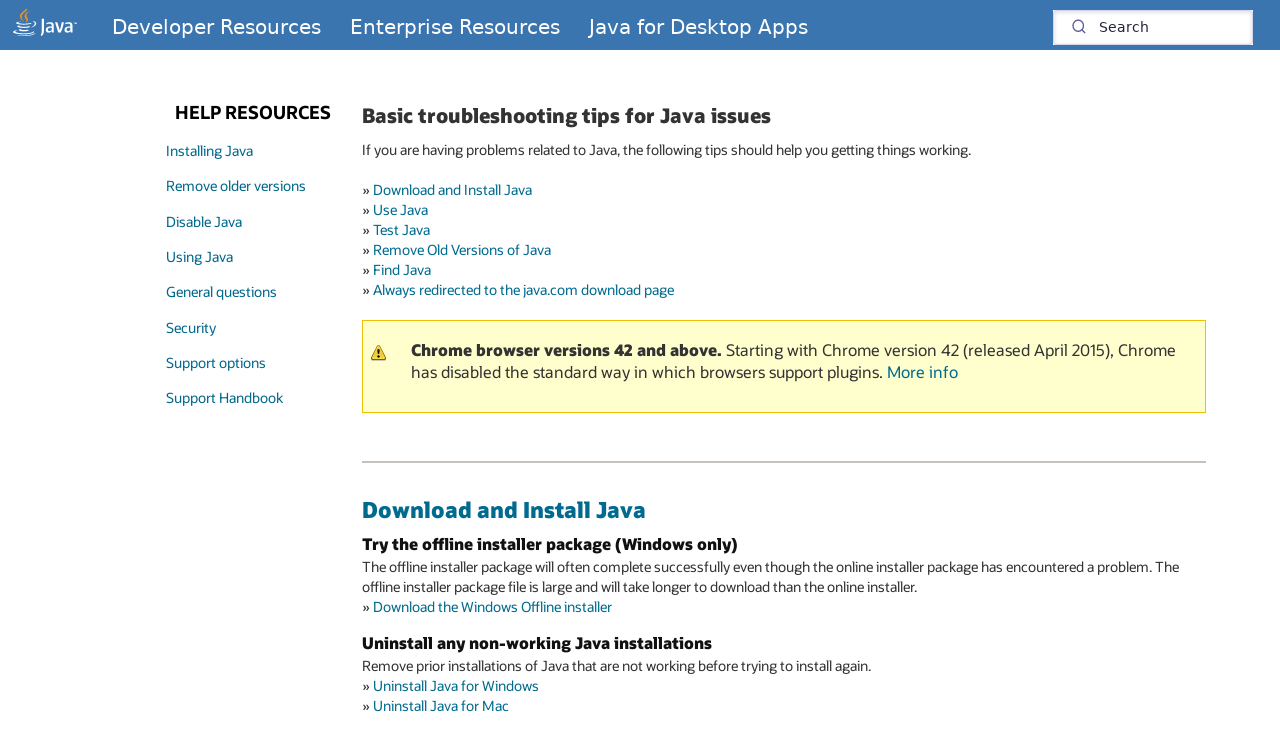

--- FILE ---
content_type: text/html; charset=UTF-8
request_url: https://www.java.com/download/help/troubleshoot_java.html
body_size: 8629
content:


<!DOCTYPE html>
<html lang="en"><!-- start : common/global/components/framework/head -->
<head>
<!-- start : jcom/common/global/components/head -->
<title>Troubleshooting tips for running Java</title>
<meta name="Title" content="Troubleshooting tips for running Java">
<meta name="Description" content="Basic troubleshooting steps to resolve Java issues">
<meta name="Keywords" content="testJava, disable, remove, failed, routing, trouble shoot">
<meta name="siteid" content="en">
<meta name="countryid" content="US">
<meta name="robots" content="index, follow">
<meta name="country" content="United States">
<meta name="region" content="americas">
<meta name="Language" content="en">
<meta name="Updated Date" content="">
<script type="text/javascript">
var pageData = pageData || {};
//page info
pageData.pageInfo = pageData.pageInfo || {};
pageData.pageInfo.language = "en";
pageData.pageInfo.country = "United States";
pageData.pageInfo.region = "americas";
pageData.pageInfo.pageTitle = "";
pageData.pageInfo.description = "Basic troubleshooting steps to resolve Java issues";
pageData.pageInfo.keywords = "testJava, disable, remove, failed, routing, trouble shoot";
pageData.pageInfo.siteId = "en";
pageData.pageInfo.countryId = "US";
pageData.pageInfo.updatedDate = "";
</script>
<!-- start : jcom/common/global/components/seo-taxonomy-meta-data-->
<script type="text/javascript">
var pageData = pageData || {};
//taxonmy
pageData.taxonomy = pageData.taxonomy || {};
pageData.taxonomy.productServices = [];
pageData.taxonomy.industry = [];
pageData.taxonomy.region = [];
pageData.taxonomy.contentType = [];
pageData.taxonomy.buyersJourney = [];
pageData.taxonomy.revenue = [];
pageData.taxonomy.title = [];
pageData.taxonomy.audience = [];
pageData.taxonomy.persona = [];
</script>
<!-- end : jcom/common/global/components/seo-taxonomy-meta-data-->
<!-- start : jcom/common/global/components/social-media-meta-tags -->
<!-- end : jcom/common/global/components/social-media-meta-tags -->
<!-- start : jcom/common/global/components/seo-hreflang-meta-tags --><link rel="canonical" href="https://www.oracle.com/download/help/troubleshoot_java.html" />
<link rel="alternate" hreflang="pt-BR" href="https://www.oracle.com/br/download/help/troubleshoot_java.html" />
<link rel="alternate" hreflang="zh-CN" href="https://www.oracle.com/cn/download/help/troubleshoot_java.html" />
<link rel="alternate" hreflang="de-DE" href="https://www.oracle.com/de/download/help/troubleshoot_java.html" />
<link rel="alternate" hreflang="en-US" href="https://www.oracle.com/download/help/troubleshoot_java.html" />
<link rel="alternate" hreflang="es-ES" href="https://www.oracle.com/es/download/help/troubleshoot_java.html" />
<link rel="alternate" hreflang="fr-FR" href="https://www.oracle.com/fr/download/help/troubleshoot_java.html" />
<link rel="alternate" hreflang="it-IT" href="https://www.oracle.com/it/download/help/troubleshoot_java.html" />
<link rel="alternate" hreflang="ja-JP" href="https://www.oracle.com/jp/download/help/troubleshoot_java.html" />
<link rel="alternate" hreflang="ko-KR" href="https://www.oracle.com/kr/download/help/troubleshoot_java.html" />
<link rel="alternate" hreflang="nl-NL" href="https://www.oracle.com/nl/download/help/troubleshoot_java.html" />
<link rel="alternate" hreflang="pl-PL" href="https://www.oracle.com/pl/download/help/troubleshoot_java.html" />
<link rel="alternate" hreflang="sv-SE" href="https://www.oracle.com/se/download/help/troubleshoot_java.html" />
<link rel="alternate" hreflang="tr-TR" href="https://www.oracle.com/tr/download/help/troubleshoot_java.html" />
<link rel="alternate" hreflang="zh-TW" href="https://www.oracle.com/tw/download/help/troubleshoot_java.html" />
<meta name="altpages" content="br,cn,de,es,fr,it,jp,kr,nl,pl,se,tr,tw">
<script type="text/javascript">
var pageData = pageData || {};
//page info
pageData.pageInfo = pageData.pageInfo || {};
pageData.pageInfo.altPages = "br,cn,de,es,fr,it,jp,kr,nl,pl,se,tr,tw";
</script>
<!-- end : jcom/common/global/components/seo-hreflang-meta-tags -->
<!-- trustarc -->
<script async="" type="text/javascript" crossorigin="crossOrigin" src="//consent.trustarc.com/notice?domain=oracle.com&c=teconsent&js=bb&noticeType=bb&text=true&gtm=1&language=en"></script>
<!-- end : jcom/common/global/components/head -->
<meta name="viewport" content="width=device-width, initial-scale=1">
<meta http-equiv="Content-Type" content="text/html; charset=utf-8">
<!-- start : jcom/common/global/components/framework/layoutAssetHeadInfo -->
<!-- Container/Display Start -->
<!-- BEGIN: RawHTML/Display -->
<!-- EVALUATING LINKS --><link rel="preload" href="/jcom/assets/jcom_oldcss.css" as="style">
<link rel="preload" href="/jcom/assets/jcom_screen.css" as="style">
<link charset="utf-8" href="/jcom/assets/jcom_oldcss.css" media="screen" rel="stylesheet" type="text/css" />
<link charset="utf-8" href="/jcom/assets/jcom_screen.css" media="screen" rel="stylesheet" type="text/css" />
<link charset="utf-8" href="/jcom/assets/jcom_print.css" media="print" rel="stylesheet" type="text/css" />
<link data-wscss="" href="https://www.oracle.com/asset/web/css/redwood-base.css" rel="stylesheet" />
<link data-wscss="" href="https://www.oracle.com/asset/web/css/redwood-styles.css" rel="stylesheet" />
<link href="/jcom/assets/jcom_redwood.css" rel="stylesheet" type="text/css" />
<link href="/jcom/assets/jcom_simplepage.css" rel="stylesheet" type="text/css" /><script type="text/javascript" src="/jcom/assets/js/theme.min.js"></script>
<script type="text/javascript">
try{oracle.truste.api.getConsentDecision().consentDecision;oracle.truste.api.getConsentDecision().source}catch(err){var oracle=oracle||{};oracle.truste={};oracle.truste.api={};(function(){var trusteStorageItemName="truste.eu.cookie.notice_preferences";this.getCookieName=function(){return"notice_preferences"};this.getStorageItemName=function(){return trusteStorageItemName}}).apply(oracle.truste);(function(){var trusteCommon=oracle.truste;function getCookie(cookieKey){for(var name=cookieKey+"=",cookieArray=document.cookie.split(";"),i=0;i<cookieArray.length;i++){for(var c=cookieArray[i];" "==c.charAt(0);)c=c.substring(1);if(0==c.indexOf(name))return c.substring(name.length,c.length)}return null}function getLocalStorageItem(storageKey){return"undefined"!=typeof Storage?localStorage.getItem(storageKey):null}function getTRUSTeLocalStorageValue(storageKey){var value=getLocalStorageItem(storageKey);if(null!=value){return JSON.parse(value).value}return null}this.getConsentCode=function(){var value=getTRUSTeLocalStorageValue(trusteCommon.getStorageItemName())||getCookie(trusteCommon.getCookieName());return null==value?-1:parseInt(value)+1};this.getConsentDecision=function(){var value=this.getConsentCode();if(-1==value){var text='{"consentDecision": 0, "source": "implied"}';return JSON.parse(text)}var text='{"consentDecision": '+parseInt(value)+', "source": "asserted"}';return JSON.parse(text)}}).apply(oracle.truste.api)}
if(oracle.truste.api.getConsentDecision().consentDecision != 1) {
var iTag = document.createElement("script");
if(location.host == "www.java.com" || location.host == "java.com")
iScript = "//c.oracleinfinity.io/acs/account/wh3g12c3gg/js/java/odc.js?_ora.context=analytics:production";
else
iScript = "//c.oracleinfinity.io/acs/account/wh3g12c3gg/js/java/odc.js?_ora.context=analytics:development";
iTag.src = iScript;
iTag.async = true;
iTag.type = 'text/javascript';
document.head.appendChild(iTag);
}
</script>
<!-- END: RawHTML/Display -->
<!-- Container/Display end -->
<!-- end : jcom/common/global/components/framework/layoutAssetHeadInfo -->

                              <script>!function(e){var n="https://s.go-mpulse.net/boomerang/";if("False"=="True")e.BOOMR_config=e.BOOMR_config||{},e.BOOMR_config.PageParams=e.BOOMR_config.PageParams||{},e.BOOMR_config.PageParams.pci=!0,n="https://s2.go-mpulse.net/boomerang/";if(window.BOOMR_API_key="T79A9-GDDN2-93ZD5-M6HUR-X83QX",function(){function e(){if(!o){var e=document.createElement("script");e.id="boomr-scr-as",e.src=window.BOOMR.url,e.async=!0,i.parentNode.appendChild(e),o=!0}}function t(e){o=!0;var n,t,a,r,d=document,O=window;if(window.BOOMR.snippetMethod=e?"if":"i",t=function(e,n){var t=d.createElement("script");t.id=n||"boomr-if-as",t.src=window.BOOMR.url,BOOMR_lstart=(new Date).getTime(),e=e||d.body,e.appendChild(t)},!window.addEventListener&&window.attachEvent&&navigator.userAgent.match(/MSIE [67]\./))return window.BOOMR.snippetMethod="s",void t(i.parentNode,"boomr-async");a=document.createElement("IFRAME"),a.src="about:blank",a.title="",a.role="presentation",a.loading="eager",r=(a.frameElement||a).style,r.width=0,r.height=0,r.border=0,r.display="none",i.parentNode.appendChild(a);try{O=a.contentWindow,d=O.document.open()}catch(_){n=document.domain,a.src="javascript:var d=document.open();d.domain='"+n+"';void(0);",O=a.contentWindow,d=O.document.open()}if(n)d._boomrl=function(){this.domain=n,t()},d.write("<bo"+"dy onload='document._boomrl();'>");else if(O._boomrl=function(){t()},O.addEventListener)O.addEventListener("load",O._boomrl,!1);else if(O.attachEvent)O.attachEvent("onload",O._boomrl);d.close()}function a(e){window.BOOMR_onload=e&&e.timeStamp||(new Date).getTime()}if(!window.BOOMR||!window.BOOMR.version&&!window.BOOMR.snippetExecuted){window.BOOMR=window.BOOMR||{},window.BOOMR.snippetStart=(new Date).getTime(),window.BOOMR.snippetExecuted=!0,window.BOOMR.snippetVersion=12,window.BOOMR.url=n+"T79A9-GDDN2-93ZD5-M6HUR-X83QX";var i=document.currentScript||document.getElementsByTagName("script")[0],o=!1,r=document.createElement("link");if(r.relList&&"function"==typeof r.relList.supports&&r.relList.supports("preload")&&"as"in r)window.BOOMR.snippetMethod="p",r.href=window.BOOMR.url,r.rel="preload",r.as="script",r.addEventListener("load",e),r.addEventListener("error",function(){t(!0)}),setTimeout(function(){if(!o)t(!0)},3e3),BOOMR_lstart=(new Date).getTime(),i.parentNode.appendChild(r);else t(!1);if(window.addEventListener)window.addEventListener("load",a,!1);else if(window.attachEvent)window.attachEvent("onload",a)}}(),"".length>0)if(e&&"performance"in e&&e.performance&&"function"==typeof e.performance.setResourceTimingBufferSize)e.performance.setResourceTimingBufferSize();!function(){if(BOOMR=e.BOOMR||{},BOOMR.plugins=BOOMR.plugins||{},!BOOMR.plugins.AK){var n=""=="true"?1:0,t="",a="clpnfhlio665u2lx7ida-f-a66468d75-clientnsv4-s.akamaihd.net",i="false"=="true"?2:1,o={"ak.v":"39","ak.cp":"131324","ak.ai":parseInt("613937",10),"ak.ol":"0","ak.cr":8,"ak.ipv":4,"ak.proto":"h2","ak.rid":"22ab6219","ak.r":35417,"ak.a2":n,"ak.m":"dscx","ak.n":"essl","ak.bpcip":"18.222.210.0","ak.cport":60770,"ak.gh":"104.119.189.214","ak.quicv":"","ak.tlsv":"tls1.3","ak.0rtt":"","ak.0rtt.ed":"","ak.csrc":"-","ak.acc":"","ak.t":"1769470470","ak.ak":"hOBiQwZUYzCg5VSAfCLimQ==[base64]/BnlARfZnqzmisCVqtyZcO7OOgUq/B05CFCO4hvdtH2h4j97ABg33pr5mY5yeWUBUf4GRAAnHXjk=","ak.pv":"74","ak.dpoabenc":"","ak.tf":i};if(""!==t)o["ak.ruds"]=t;var r={i:!1,av:function(n){var t="http.initiator";if(n&&(!n[t]||"spa_hard"===n[t]))o["ak.feo"]=void 0!==e.aFeoApplied?1:0,BOOMR.addVar(o)},rv:function(){var e=["ak.bpcip","ak.cport","ak.cr","ak.csrc","ak.gh","ak.ipv","ak.m","ak.n","ak.ol","ak.proto","ak.quicv","ak.tlsv","ak.0rtt","ak.0rtt.ed","ak.r","ak.acc","ak.t","ak.tf"];BOOMR.removeVar(e)}};BOOMR.plugins.AK={akVars:o,akDNSPreFetchDomain:a,init:function(){if(!r.i){var e=BOOMR.subscribe;e("before_beacon",r.av,null,null),e("onbeacon",r.rv,null,null),r.i=!0}return this},is_complete:function(){return!0}}}}()}(window);</script></head><!-- end : common/global/components/framework/head -->
<body class="f20 f20v0 ready" style="opacity:0">
<div class="f11w1 jvc0 jvc0v0 clearfix">
<!-- start : common/global/components/framework/layoutAssetStartBodyInfo -->
<!-- Dispatcher:null -->
<!-- BEGIN: RawHTML/Display -->
<!-- EVALUATING LINKS --><!-- Redwood Header -->
<header class="scs-slot" id="header-slot">
<div class="scs-row">
<div class="scs-col" style="width:100%">
<div class="scs-component-container" id="b4df2ec4-758b-4dce-a75d-99b239d66c61">
<div class="scs-component-bounding-box">
<div>
<div class="headerBasic-default-style scs-component scs-custom-component" style="margin-bottom:0px; margin-left:0px; margin-right:0px; margin-top:0px">
<div class="scs-component-content" style="width:100%">
<div class="scs-custom-component-wrapper" data-bind="attr: {'style': encodeCSS(computedStyle)}">
<div id="b4df2ec4-758b-4dce-a75d-99b239d66c61customComponentDiv">
<div id="b4df2ec4-758b-4dce-a75d-99b239d66c61_content_undefined">
<header>
<nav class="navbar navbar-expand-xl justify-content-between">
<div class="container-fluid">
<div id="navbar-logo"><a title="java.com" href="/en/" ></a></div>
<input type="checkbox" id="menu">
<label class="navbar-toggler collapsed" for="menu"><svg xmlns="http://www.w3.org/2000/svg" width="32" height="32" class="bi" fill="currentColor" viewBox="0 0 16 16">
<path fill-rule="evenodd" d="M2.5 11.5A.5.5 0 0 1 3 11h10a.5.5 0 0 1 0 1H3a.5.5 0 0 1-.5-.5zm0-4A.5.5 0 0 1 3 7h10a.5.5 0 0 1 0 1H3a.5.5 0 0 1-.5-.5zm0-4A.5.5 0 0 1 3 3h10a.5.5 0 0 1 0 1H3a.5.5 0 0 1-.5-.5z"></path>
</svg> </label>
<div class="collapse navbar-collapse" id="navbarNav">
<ul class="mr-auto navbar-nav">
<li class="nav-item"><a aria-label="Developer Resources" class="nav-link " href="https://dev.java/" title="Developer Resources">Developer Resources</a></li>
<li class="nav-item"><a aria-label="Enterprise Resources" class="nav-link " href="https://www.oracle.com/java/" title="Enterprise Resources">Enterprise Resources</a></li>
<li class="nav-item"><a aria-label="Java for Desktop Apps" class="nav-link " href="/en/download/" title="Java for Desktop Apps">Java for Desktop Apps</a></li>
</ul>
<div class="container-fluid" id="search-form">
<div class="row" id="searchbox">
<div class="ais-SearchBox">
<form accept-charset="utf-8" action="https://search.oracle.com/java" class="ais-SearchBox-form" data-bind="attr: { action: searchURL() }" method="get" name="searchForm" onsubmit="if((document.searchForm.Ntt.value == document.searchForm.Ntt.defaultValue) || (document.searchForm.Ntt.value == '')){return false;}"><input data-bind="value: filter()" name="langs" type="hidden" value="english" /> <input autocomplete="off" class="ais-SearchBox-input" data-bind="attr: { title: srchDefault, value: srchDefault }" maxlength="55" name="q" onblur="if( this.value=='' ) this.value=this.defaultValue;" onfocus="if( this.value==this.defaultValue ) this.value='';" size="20" title="Search" type="text" value="Search" /><button class="ais-SearchBox-submit" id="searchbtn" title="Submit the search query." type="submit"></button><button class="ais-SearchBox-reset" hidden="" title="Clear the search query." type="reset"></button></form>
</div>
</div>
</div>
</div>
</div>
</nav>
</header>
</div>
</div>
</div>
</div>
</div>
</div>
</div>
</div>
</div>
</div>
</header>
<!-- END: RawHTML/Display -->
<!-- end : jcom/common/global/components/framework/layoutAssetStartBodyInfo -->
<a id="maincontent"></a><!-- Constrained width main content slots. Repeats with 1-2-3-4 slots per row for 40 rows -->
<div id="main" class="f20w1 jvc0w1 clearfix">
<div class="f22 f22v0 cpad" data-trackas="f22" data-ocomid="f22">
<div class="f22w1 cwidth">
<div class="f22w2 f22sidebar">
<div id="slot-2-00" class="jvcs0 clearfix scs-slot scs-responsive">
<!-- start : common/global/components/framework/layoutAssetEndBodyInfo -->
<!-- Dispatcher:null -->
<!-- BEGIN: RawHTML/Display -->
<!-- EVALUATING LINKS --><div class="spsidebar">
<!--  Help Resources -->
<div class="spheader">
Help Resources
</div>
<ul>
<li><a href="/en/download/help/index_installing.xml" data-indexP="Installing Java">Installing Java</a></li>
<li><a href="/en/download/help/remove_olderversions.xml">Remove older versions</a></li>
<li><a href="/en/download/help/disable_browser.xml">Disable Java</a></li>
<li><a href="/en/download/help/index_using.xml" data-indexP="Using Java">Using Java</a></li>
<li><a href="/en/download/faq/index_general.xml" data-indexP="General Questions">General questions</a></li>
<li><a href="/en/security/">Security</a></li>
<li><a href="/en/download/support.jsp">Support options</a></li>
<li><a href="https://ops.java/supporthandbook/">Support Handbook</a></li>
</ul>
</div>
<!-- END: RawHTML/Display -->
<!-- end : jcom/common/global/components/framework/layoutAssetHelpLeftNav -->
</div><!--  /jvcs0 clearfix -->
</div> <!-- /f22sidebar -->
<div class="f22w2 main-content download">
<div class="">
<div class="jvc0w2">
<h3>
<b>
Basic troubleshooting tips for Java issues
</b>
</h3>
<span class="bodytext">
<!-- EVALUATING LINKS -->If you are having problems related to Java, the following tips should help you getting things
working.
<br/><br/>
» <a href="#download">Download and Install Java</a><br/>
» <a href="#running">Use Java</a><br/>
» <a href="#test">Test Java</a><br/>
» <a href="#uninstall">Remove Old Versions of Java</a><br/>
» <a href="#versions">Find Java</a><br/>
» <a href="#redirect">Always redirected to the java.com download page</a>
<br/>
</span>
<span class="bodytext">
<!-- EVALUATING LINKS --><br />
<div class="alertPanel">
<img src="/jcom/images/alert_16(3).png">
<div class="alertPaneltext">
<p>
<b>Chrome browser versions 42 and above.</b> Starting with Chrome version 42 (released April 2015), Chrome has disabled the standard way in which browsers support plugins. <a href="/en/download/faq/chrome.xml">More info</a>
</p>
</div>
</div>
<br />
</span>
<!-- EVALUATING LINKS --><!-- no bodytext --><hr/>
<span class="bodytext">
<!-- EVALUATING LINKS --><h2><a name="download">Download and Install Java</a></h2>
</span>
<span class="bodytext">
<!-- EVALUATING LINKS --><h4 class="sub">Try the offline installer package (Windows only)</h4>
<p>The offline installer package will often complete successfully even though the online installer package has encountered a problem. The offline installer package file is large and will take longer to download than the online installer.
<br/>
» <a href="/winoffline_installer/">Download the Windows Offline installer</a>
</p>
</span>
<span class="bodytext">
<!-- EVALUATING LINKS --><h4 class="sub">Uninstall any non-working Java installations</h4>
<p>Remove prior installations of Java that are not working before trying to install again.<br/>
» <a href="/en/download/help/uninstall_java.xml">Uninstall Java for Windows</a><br/>
» <a href="/en/download/help/mac_uninstall_java.xml">Uninstall Java for Mac</a>
</p>
</span>
<span class="bodytext">
<!-- EVALUATING LINKS --><h4 class="sub">Temporarily turn off firewall or antivirus clients</h4>
<p>Active firewall or antivirus software may prevent Java from installing properly. Remember to turn your firewall or antivirus software back on when you have successfully completed the Java install.</p>
</span>
<span class="bodytext">
<!-- EVALUATING LINKS --><h4 class="sub">Why do I get file corrupt message during Java installation?</h4>
<p>This message is most commonly seen by Windows XP users. Running a Microsoft utility and trying the offline installer may resolve the issue. See the <a href="/en/download/help/error_installshield.xml">installshield FAQ</a> for more details.
</p>
</span>
<span class="bodytext">
<!-- EVALUATING LINKS --><p><img class="infoic" src="/jcom/images/ic_tipblue20x20.png"/>You can test your Java installation using the instructions in the <a href="#test">Test Java</a> section below.</p>
</span>
<!-- EVALUATING LINKS --><!-- no bodytext --><hr/>
<span class="bodytext">
<!-- EVALUATING LINKS --><h2><a name="running">Use Java</a></h2>
<p>Once you have determined that Java is installed correctly, try the following items to help you run a particular Java application.</p>
</span>
<span class="bodytext">
<!-- EVALUATING LINKS --><h4 class="sub">Restart your browser after installing Java to enable the new version</h4>
<p>If you are still prompted to update Java after installing the latest version, try restarting your browser. Close all of the browser windows, then reopen any web pages that require Java. In most cases starting a new browser session should make the latest installed version of Java active in your browser. <br/>
<b>Note</b>: If you are still prompted to update, try restarting your system. Some systems need a restart to register the newly installed Java plugin. </p>
</span>
<span class="bodytext">
<!-- EVALUATING LINKS --><h4 class="sub">Give permission to run Java, when prompted by the browser</h4>
<p>Browsers will ask for your permission to run the Java plug-in in the browser. The permission prompts vary according to the browser.<br/>
» <a href="/en/download/help/browser_activate_plugin.xml">Activate Java plug-in in the browser</a></p>
</span>
<span class="bodytext">
<!-- EVALUATING LINKS --><h4 class="sub">Check if the Java plug-in is enabled in the browser</h4>
<p>Browsers may disable the Java plug-in or related add-ons by default. You may need to configure your browser to enable the Java plug-in.<br/>
» <a href="/en/download/help/enable_browser.xml">Enable Java plug-in in the browser</a></p>
</span>
<span class="bodytext">
<!-- EVALUATING LINKS --><h4 class="sub">Verify that Java is enabled in the Java Control panel</h4>
<p>If Java is not enabled in the Java Control Panel, you will be unable to run Java applications in any browser.<br/>
» <a href="/en/download/help/enable_panel.xml">Enable Java content in the browser using the Java Control panel</a></p>
</span>
<span class="bodytext">
<!-- EVALUATING LINKS --><h4 class="sub">Configure security settings</h4>
<p>Ensure that the Java security level is not preventing the application from running. The default security level may restrict the ability to run applications that may present a risk to your computer.<br/>
» <a href="/en/download/help/jcp_security.xml">Configure security level settings in the Java Control panel</a></p>
</span>
<span class="bodytext">
<!-- EVALUATING LINKS --><h4 class="sub">How can I run the applications blocked by Security settings?</h4>
<p>The Exception Site List feature was introduced starting with the Java 7 Update 51 release.  Adding the application URL to the Exception list allows users to run Rich Internet Applications (RIAs) that would normally be blocked by security checks.<br/>
» <a href="/en/download/faq/exception_sitelist.xml">Configure the Exception Site List</a></p>
</span>
<span class="bodytext">
<!-- EVALUATING LINKS --><h4 class="sub">Why am I unable to print coupons or shipping labels?</h4>
<p>
Some Java applications have not been upgraded to meet new Java security standards. As a result, these apps are blocked thus disabling printing. Contact the website or application developer to notify them of the issue.
<br/>
» <a href="/en/download/help/java_printing.xml">Printing issues FAQ</a>
</p>
</span>
<span class="bodytext">
<!-- EVALUATING LINKS --><h4 class="sub">Clear the Java cache (temporary) files</h4>
<p>Sometimes a corrupted file in the Java cache can prevent an application from running. You
can safely delete the temporary files that Java downloads since Java will download them
again and ensure they are up-to-date.
<br/>
» <a href="/en/download/help/plugin_cache.xml">Clear the Java cache</a></p>
</span>
<span class="bodytext">
<!-- EVALUATING LINKS --><h4 class="sub">Check Antivirus or Firewall settings related to Java</h4>
<p>Users should check with antivirus security apps and also firewall settings  to see if there are areas to configure Java plugins and if they could add trusted sites.</p>
</span>
<span class="bodytext">
<!-- EVALUATING LINKS --><h4 class="sub">Verify proxy settings</h4>
<p>Ensure that you are using the appropriate proxy settings if they are necessary for your particular internet configuration.<br/>
» <a href="/en/download/help/proxy_setup.xml">Set proxy settings in the Java Control panel</a></p>
</span>
<span class="bodytext">
<!-- EVALUATING LINKS --><h4 class="sub">Uninstall stand-alone JavaFX installations in Firefox (Windows)</h4>
<p>A conflict between Java versions 7u10 and above and previous standalone installations of JavaFX can cause Firefox to not recognize installed Java versions.<br/>
» See <a href="/en/download/help//firefox_java.xml#fx">Firefox issues</a></p>
</span>
<!-- EVALUATING LINKS --><!-- no bodytext --><hr/>
<span class="bodytext">
<!-- EVALUATING LINKS --><h2><a name="test">Test Java</a></h2>
<h4 class="sub">Ensure that Java is enabled in your browser</h4>
<p>
Once the Java installation has completed, you can verify that Java is working in your browser. It is possible that Java has been disabled or blocked from running in your browser. How you give permission to run Java varies according to the browser being used.<br/>
» <a href="/en/download/help/testvm.xml">Verify that Java is working in your browser</a></p>
</span>
<!-- EVALUATING LINKS --><!-- no bodytext --><hr/>
<span class="bodytext">
<!-- EVALUATING LINKS --><h2><a name="uninstall">Uninstall Old Versions of Java</a></h2>
<h4 class="sub">Remove all old Java versions to reduce security risks</h4>
<p>Keeping old and unsupported versions of Java on your system presents a serious security risk. Uninstalling older versions of Java from your system ensures that Java applications will run with the most up-to-date security and performance improvements.<br/>
» <a href="/en/download/faq/remove_olderversions.xml">Remove old Java versions</a>
</p>
</span>
<!-- EVALUATING LINKS --><!-- no bodytext --><hr/>
<a name="related"> </a>
<span class="bodytext">
<!-- EVALUATING LINKS --><h2><a name="versions">Find Java</a></h2>
<h4 class="sub">Options to find installed Java versions</h4>
<p>
» Use the <a href="/verify/">Verify</a> applet (recommended)<br/>
» If you can't run applets, find the </a><a href="/en/download/help/version_manual.xml">Java version using the manual method</a> (Windows and Mac)
</p>
</span>
<!-- EVALUATING LINKS --><!-- no bodytext --><hr/>
<span class="bodytext">
<!-- EVALUATING LINKS --><h2><a name="redirect">Always redirected to Java.com when visiting a page with a Java app</a>.</h2>
<h4 class="sub">Install the latest Java version </h4>
<p>The continual redirection to java.com was a known issue affecting Java versions 7u25 and older.
This issue was fixed with the 7u40 release of Java. To prevent the redirect to java.com, download the latest Java version from <a href="/">http://java.com </a>.</p>
<a name="related"> </a>
</span>
</div><!-- /jvc0w2  -->
</div>
</div> <!-- /f22w2 -->
</div> <!-- /f22w1 -->
</div> <!-- /f22v0 -->
</div><!-- /jvc0w1 /f20w1 /main -->
<!-- start : common/global/components/framework/layoutAssetEndBodyInfo -->
<!-- Dispatcher:null -->
<!-- BEGIN: RawHTML/Display -->
<!-- EVALUATING LINKS -->    <!-- Redwood Footer -->
<footer id="footer-slot" class="scs-slot">
<div class="scs-row">
<div class="scs-col" style="width: 100%;">
<div id="a1aa471c-33cd-4550-a612-79ff2091d9e7" class="scs-component-container">
<div class="scs-component-bounding-box">
<div>
<div class="scs-custom-component scs-component scs-component-default-style" style="margin-top:0px;margin-right:0px;margin-bottom:0px;margin-left:0px;">
<div class="scs-component-content" style="width:100%;">
<div class="scs-custom-component-wrapper" style="">
<div id="a1aa471c-33cd-4550-a612-79ff2091d9e7customComponentDiv" data-asset-operation="view:CORE1CE64AD7F2E944B68F223DEBB0AF616A">
<!-- /U10v6 -->
<div id="u10" class="u10 u10v0" data-trackas="footer">
<div class="u10w1">
<div class="u10w5">
<div class="u10-links u10-min">
<div>
<a href=" https://www.oracle.com/legal/copyright.html" data-lbl="copyright">&copy; 2025 Oracle</a>
</div>
<p>
<script src="/jcom/assets/footer.min.js"></script>
<a href="/en/selectlanguage.jsp" title="Select Language">Select Language</a>
<a href="/en/download/support.jsp" title="Support">Support</a>
<a href="https://www.oracle.com/html/privacy.html" title="Privacy">Privacy</a>
<span id="teconsent"></span>
<a href="https://www.oracle.com/html/terms.html" title="Terms of Use">Terms of Use</a>
<a href="https://www.oracle.com/html/3party.html" title="Trademarks">Trademarks</a>
</p>
</div>
</div>
</div>
</div>
<!-- /U10v6 -->
</div>
</div>
</div>
<div></div>
</div>
<div class="scs-hidden">
</div>
</div>
</div>
</div>
</div>
</div>
</footer>
<script type="text/javascript" src="/jcom/assets/remote.js"></script>
<!-- END: RawHTML/Display -->
<!-- end : jcom/common/global/components/framework/layoutAssetEndBodyInfo -->
</div><!-- /f11w1 /jvc0 -->
<script language="JavaScript">
<!--
var s_channel="javac:Support:Help";
var s_pageName="javac:Support:Help:";
var s_prop19="en_javac:Support:Help:";
var s_charSet="UTF-8";
//-->
</script>
<script>
userAgent = navigator.userAgent;
userAgent = userAgent == null ? "" : userAgent.toLowerCase();
if (userAgent.indexOf('mac') != -1){
if(document.getElementById("olderVersions")) {
document.getElementById("olderVersions").style.display = "none"
}
}
</script>
</body>
</html>




--- FILE ---
content_type: text/css; charset=UTF-8
request_url: https://www.java.com/jcom/assets/jcom_print.css
body_size: 207
content:
body{line-height:1.5;font-family:"Helvetica Neue",Helvetica,Arial,sans-serif;color:#000;background:0;font-size:10pt}.container{background:0}hr{background:#ccc;color:#ccc;width:100%;height:2px;margin:2em 0;padding:0;border:0}hr.space{background:#fff;color:#fff}h1,h2,h3,h4,h5,h6{font-family:"Helvetica Neue",Arial,"Lucida Grande",sans-serif}code{font:.9em "Courier New",Monaco,Courier,monospace}img{float:left;margin:1.5em 1.5em 1.5em 0}a img{border:0}p img.top{margin-top:0}blockquote{margin:1.5em;padding:1em;font-style:italic;font-size:.9em}.small{font-size:.9em}.large{font-size:1.1em}.quiet{color:#999}.hide{display:none}a:link,a:visited{background:transparent;font-weight:700;text-decoration:underline}a:link:after,a:visited:after{content:" (" attr(href) ") ";font-size:90%}.jvf0,.jvh0{display:none}


--- FILE ---
content_type: application/x-javascript
request_url: https://www.java.com/jcom/assets/group1.js
body_size: 39837
content:
/*!
######################################################
# METRIC_GROUP1.JS - v2.0
# BUILD DATE: 8th May 2024
# COPYRIGHT ORACLE CORP 2024 [UNLESS STATED OTHERWISE]
######################################################
*/
var e=function(){function e(t){return(e="function"==typeof Symbol&&"symbol"==typeof Symbol.iterator?function(e){return typeof e;}:function(e){return e&&"function"==typeof Symbol&&e.constructor===Symbol&&e!==Symbol.prototype?"symbol":typeof e;})(t);}function t(e,t,n){return t in e?Object.defineProperty(e,t,{value:n,enumerable:!0,configurable:!0,writable:!0}):e[t]=n,e;}function n(){return{callbacks:{},add:function(e,t){this.callbacks[e]=this.callbacks[e]||[];var n=this.callbacks[e].push(t)-1,i=this;return function(){i.callbacks[e].splice(n,1);};},execute:function(e,t){if(this.callbacks[e]){t=void 0===t?[]:t,t=t instanceof Array?t:[t];try{for(;this.callbacks[e].length;){var n=this.callbacks[e].shift();"function"==typeof n?n.apply(null,t):n instanceof Array&&n[1].apply(n[0],t);}delete this.callbacks[e];}catch(e){}}},executeAll:function(e,t){(t||e&&!j.isObjectEmpty(e))&&Object.keys(this.callbacks).forEach(function(t){var n=void 0!==e[t]?e[t]:"";this.execute(t,n);},this);},hasCallbacks:function(){return Boolean(Object.keys(this.callbacks).length);}};}function i(e,t,n){var i=null==e?void 0:e[t];return void 0===i?n:i;}function r(e){for(var t=/^\d+$/,n=0,i=e.length;n<i;n++){if(!t.test(e[n])){return !1;}}return !0;}function a(e,t){for(;e.length<t.length;){e.push("0");}for(;t.length<e.length;){t.push("0");}}function o(e,t){for(var n=0;n<e.length;n++){var i=parseInt(e[n],10),r=parseInt(t[n],10);if(i>r){return 1;}if(r>i){return -1;}}return 0;}function s(e,t){if(e===t){return 0;}var n=e.toString().split("."),i=t.toString().split(".");return r(n.concat(i))?(a(n,i),o(n,i)):NaN;}function l(e){return e===Object(e)&&0===Object.keys(e).length;}function c(e){return"function"==typeof e||e instanceof Array&&e.length;}function u(){var e=arguments.length>0&&void 0!==arguments[0]?arguments[0]:"",t=arguments.length>1&&void 0!==arguments[1]?arguments[1]:function(){return !0;};this.log=_e("log",e,t),this.warn=_e("warn",e,t),this.error=_e("error",e,t);}function d(){var e=arguments.length>0&&void 0!==arguments[0]?arguments[0]:{},t=e.isEnabled,n=e.cookieName,i=arguments.length>1&&void 0!==arguments[1]?arguments[1]:{},r=i.cookies;return t&&n&&r?{remove:function(){r.remove(n);},get:function(){var e=r.get(n),t={};try{t=JSON.parse(e);}catch(e){t={};}return t;},set:function(e,t){t=t||{},r.set(n,JSON.stringify(e),{domain:t.optInCookieDomain||"",cookieLifetime:t.optInStorageExpiry||34190000,expires:!0});}}:{get:Le,set:Le,remove:Le};}function f(e){this.name=this.constructor.name,this.message=e,"function"==typeof Error.captureStackTrace?Error.captureStackTrace(this,this.constructor):this.stack=new Error(e).stack;}function p(){function e(e,t){var n=Se(e);return n.length?n.every(function(e){return !!t[e];}):De(t);}function t(){M(b),O(ce.COMPLETE),_(h.status,h.permissions),m.set(h.permissions,{optInCookieDomain:l,optInStorageExpiry:c}),C.execute(xe);}function n(e){return function(n,i){if(!Ae(n)){throw new Error("[OptIn] Invalid category(-ies). Please use the `OptIn.Categories` enum.");}return O(ce.CHANGED),Object.assign(b,ye(Se(n),e)),i||t(),h;};}var i=arguments.length>0&&void 0!==arguments[0]?arguments[0]:{},r=i.doesOptInApply,a=i.previousPermissions,o=i.preOptInApprovals,s=i.isOptInStorageEnabled,l=i.optInCookieDomain,c=i.optInStorageExpiry,u=i.isIabContext,f=arguments.length>1&&void 0!==arguments[1]?arguments[1]:{},p=f.cookies,g=Pe(a);Re(g,"Invalid `previousPermissions`!"),Re(o,"Invalid `preOptInApprovals`!");var m=d({isEnabled:!!s,cookieName:"adobeujs-optin"},{cookies:p}),h=this,_=le(h),C=ge(),I=Me(g),v=Me(o),S=m.get(),D={},A=function(e,t){return ke(e)||t&&ke(t)?ce.COMPLETE:ce.PENDING;}(I,S),y=function(e,t,n){var i=ye(pe,!r);return r?Object.assign({},i,e,t,n):i;}(v,I,S),b=be(y),O=function(e){return A=e;},M=function(e){return y=e;};h.deny=n(!1),h.approve=n(!0),h.denyAll=h.deny.bind(h,pe),h.approveAll=h.approve.bind(h,pe),h.isApproved=function(t){return e(t,h.permissions);},h.isPreApproved=function(t){return e(t,v);},h.fetchPermissions=function(e){var t=arguments.length>1&&void 0!==arguments[1]&&arguments[1],n=t?h.on(ce.COMPLETE,e):Le;return !r||r&&h.isComplete||!!o?e(h.permissions):t||C.add(xe,function(){return e(h.permissions);}),n;},h.complete=function(){h.status===ce.CHANGED&&t();},h.registerPlugin=function(e){if(!e||!e.name||"function"!=typeof e.onRegister){throw new Error(je);}D[e.name]||(D[e.name]=e,e.onRegister.call(e,h));},h.execute=Ne(D),Object.defineProperties(h,{permissions:{get:function(){return y;}},status:{get:function(){return A;}},Categories:{get:function(){return ue;}},doesOptInApply:{get:function(){return !!r;}},isPending:{get:function(){return h.status===ce.PENDING;}},isComplete:{get:function(){return h.status===ce.COMPLETE;}},__plugins:{get:function(){return Object.keys(D);}},isIabContext:{get:function(){return u;}}});}function g(e,t){function n(){r=null,e.call(e,new f("The call took longer than you wanted!"));}function i(){r&&(clearTimeout(r),e.apply(e,arguments));}if(void 0===t){return e;}var r=setTimeout(n,t);return i;}function m(){if(window.__cmp){return window.__cmp;}var e=window;if(e===window.top){return void Ie.error("__cmp not found");}for(var t;!t;){e=e.parent;try{e.frames.__cmpLocator&&(t=e);}catch(e){}if(e===window.top){break;}}if(!t){return void Ie.error("__cmp not found");}var n={};return window.__cmp=function(e,i,r){var a=Math.random()+"",o={__cmpCall:{command:e,parameter:i,callId:a}};n[a]=r,t.postMessage(o,"*");},window.addEventListener("message",function(e){var t=e.data;if("string"==typeof t){try{t=JSON.parse(e.data);}catch(e){}}if(t.__cmpReturn){var i=t.__cmpReturn;n[i.callId]&&(n[i.callId](i.returnValue,i.success),delete n[i.callId]);}},!1),window.__cmp;}function h(){var e=this;e.name="iabPlugin",e.version="0.0.1";var t=ge(),n={allConsentData:null},i=function(e){var t=arguments.length>1&&void 0!==arguments[1]?arguments[1]:{};return n[e]=t;};e.fetchConsentData=function(e){var t=e.callback,n=e.timeout,i=g(t,n);r({callback:i});},e.isApproved=function(e){var t=e.callback,i=e.category,a=e.timeout;if(n.allConsentData){return t(null,s(i,n.allConsentData.vendorConsents,n.allConsentData.purposeConsents));}var o=g(function(e){var n=arguments.length>1&&void 0!==arguments[1]?arguments[1]:{},r=n.vendorConsents,a=n.purposeConsents;t(e,s(i,r,a));},a);r({category:i,callback:o});},e.onRegister=function(t){var n=Object.keys(de),i=function(e){var i=arguments.length>1&&void 0!==arguments[1]?arguments[1]:{},r=i.purposeConsents,a=i.gdprApplies,o=i.vendorConsents;!e&&a&&o&&r&&(n.forEach(function(e){var n=s(e,o,r);t[n?"approve":"deny"](e,!0);}),t.complete());};e.fetchConsentData({callback:i});};var r=function(e){var r=e.callback;if(n.allConsentData){return r(null,n.allConsentData);}t.add("FETCH_CONSENT_DATA",r);var s={};o(function(){var e=arguments.length>0&&void 0!==arguments[0]?arguments[0]:{},r=e.purposeConsents,o=e.gdprApplies,l=e.vendorConsents;(arguments.length>1?arguments[1]:void 0)&&(s={purposeConsents:r,gdprApplies:o,vendorConsents:l},i("allConsentData",s)),a(function(){var e=arguments.length>0&&void 0!==arguments[0]?arguments[0]:{};(arguments.length>1?arguments[1]:void 0)&&(s.consentString=e.consentData,i("allConsentData",s)),t.execute("FETCH_CONSENT_DATA",[null,n.allConsentData]);});});},a=function(e){var t=m();t&&t("getConsentData",null,e);},o=function(e){var t=Fe(de),n=m();n&&n("getVendorConsents",t,e);},s=function(e){var t=arguments.length>1&&void 0!==arguments[1]?arguments[1]:{},n=arguments.length>2&&void 0!==arguments[2]?arguments[2]:{},i=!!t[de[e]];return i&&function(){return fe[e].every(function(e){return n[e];});}();};}var _="undefined"!=typeof globalThis?globalThis:"undefined"!=typeof window?window:"undefined"!=typeof global?global:"undefined"!=typeof self?self:{};Object.assign=Object.assign||function(e){for(var t,n,i=1;i<arguments.length;++i){n=arguments[i];for(t in n){Object.prototype.hasOwnProperty.call(n,t)&&(e[t]=n[t]);}}return e;};var C,I,v={HANDSHAKE:"HANDSHAKE",GETSTATE:"GETSTATE",PARENTSTATE:"PARENTSTATE"},S={MCMID:"MCMID",MCAID:"MCAID",MCAAMB:"MCAAMB",MCAAMLH:"MCAAMLH",MCOPTOUT:"MCOPTOUT",CUSTOMERIDS:"CUSTOMERIDS"},D={MCMID:"getMarketingCloudVisitorID",MCAID:"getAnalyticsVisitorID",MCAAMB:"getAudienceManagerBlob",MCAAMLH:"getAudienceManagerLocationHint",MCOPTOUT:"isOptedOut",ALLFIELDS:"getVisitorValues"},A={CUSTOMERIDS:"getCustomerIDs"},y={MCMID:"getMarketingCloudVisitorID",MCAAMB:"getAudienceManagerBlob",MCAAMLH:"getAudienceManagerLocationHint",MCOPTOUT:"isOptedOut",MCAID:"getAnalyticsVisitorID",CUSTOMERIDS:"getCustomerIDs",ALLFIELDS:"getVisitorValues"},b={MC:"MCMID",A:"MCAID",AAM:"MCAAMB"},O={MCMID:"MCMID",MCOPTOUT:"MCOPTOUT",MCAID:"MCAID",MCAAMLH:"MCAAMLH",MCAAMB:"MCAAMB"},M={UNKNOWN:0,AUTHENTICATED:1,LOGGED_OUT:2},k={GLOBAL:"global"},E={MESSAGES:v,STATE_KEYS_MAP:S,ASYNC_API_MAP:D,SYNC_API_MAP:A,ALL_APIS:y,FIELDGROUP_TO_FIELD:b,FIELDS:O,AUTH_STATE:M,OPT_OUT:k},T=E.STATE_KEYS_MAP,L=function(e){function t(){}function n(t,n){var i=this;return function(){var r=e(0,t),a={};return a[t]=r,i.setStateAndPublish(a),n(r),r;};}this.getMarketingCloudVisitorID=function(e){e=e||t;var i=this.findField(T.MCMID,e),r=n.call(this,T.MCMID,e);return void 0!==i?i:r();},this.getVisitorValues=function(e){this.getMarketingCloudVisitorID(function(t){e({MCMID:t});});};},P=E.MESSAGES,R=E.ASYNC_API_MAP,w=E.SYNC_API_MAP,F=function(){function e(){}function t(e,t){var n=this;return function(){return n.callbackRegistry.add(e,t),n.messageParent(P.GETSTATE),"";};}function n(n){this[R[n]]=function(i){i=i||e;var r=this.findField(n,i),a=t.call(this,n,i);return void 0!==r?r:a();};}function i(t){this[w[t]]=function(){return this.findField(t,e)||{};};}Object.keys(R).forEach(n,this),Object.keys(w).forEach(i,this);},N=E.ASYNC_API_MAP,x=function(){Object.keys(N).forEach(function(e){this[N[e]]=function(t){this.callbackRegistry.add(e,t);};},this);},j=function(e,t){return t={exports:{}},e(t,t.exports),t.exports;}(function(t,n){n.isObjectEmpty=function(e){return e===Object(e)&&0===Object.keys(e).length;},n.isValueEmpty=function(e){return""===e||n.isObjectEmpty(e);},n.getIeVersion=function(){if(document.documentMode){return document.documentMode;}for(var e=7;e>4;e--){var t=document.createElement("div");if(t.innerHTML="\x3c!--[if IE "+e+"]><span></span><![endif]--\x3e",t.getElementsByTagName("span").length){return t=null,e;}t=null;}return null;},n.encodeAndBuildRequest=function(e,t){return e.map(encodeURIComponent).join(t);},n.isObject=function(t){return null!==t&&"object"===e(t)&&!1===Array.isArray(t);},n.defineGlobalNamespace=function(){return window.adobe=n.isObject(window.adobe)?window.adobe:{},window.adobe;},n.pluck=function(e,t){return t.reduce(function(t,n){return e[n]&&(t[n]=e[n]),t;},Object.create(null));},n.parseOptOut=function(e,t,n){t||(t=n,e.d_optout&&e.d_optout instanceof Array&&(t=e.d_optout.join(",")));var i=parseInt(e.d_ottl,10);return isNaN(i)&&(i=7200),{optOut:t,d_ottl:i};},n.normalizeBoolean=function(e){var t=e;return"true"===e?t=!0:"false"===e&&(t=!1),t;};}),V=(j.isObjectEmpty,j.isValueEmpty,j.getIeVersion,j.encodeAndBuildRequest,j.isObject,j.defineGlobalNamespace,j.pluck,j.parseOptOut,j.normalizeBoolean,n),H=E.MESSAGES,U={0:"prefix",1:"orgID",2:"state"},B=function(e,t){this.parse=function(e){try{var t={};return e.data.split("|").forEach(function(e,n){if(void 0!==e){t[U[n]]=2!==n?e:JSON.parse(e);}}),t;}catch(e){}},this.isInvalid=function(n){var i=this.parse(n);if(!i||Object.keys(i).length<2){return !0;}var r=e!==i.orgID,a=!t||n.origin!==t,o=-1===Object.keys(H).indexOf(i.prefix);return r||a||o;},this.send=function(n,i,r){var a=i+"|"+e;r&&r===Object(r)&&(a+="|"+JSON.stringify(r));try{n.postMessage(a,t);}catch(e){}};},G=E.MESSAGES,Y=function(e,t,n,i){function r(e){Object.assign(p,e);}function a(e){Object.assign(p.state,e),Object.assign(p.state.ALLFIELDS,e),p.callbackRegistry.executeAll(p.state);}function o(e){if(!h.isInvalid(e)){m=!1;var t=h.parse(e);p.setStateAndPublish(t.state);}}function s(e){!m&&g&&(m=!0,h.send(i,e));}function l(){r(new L(n._generateID)),p.getMarketingCloudVisitorID(),p.callbackRegistry.executeAll(p.state,!0),_.removeEventListener("message",c);}function c(e){if(!h.isInvalid(e)){var t=h.parse(e);m=!1,_.clearTimeout(p._handshakeTimeout),_.removeEventListener("message",c),r(new F(p)),_.addEventListener("message",o),p.setStateAndPublish(t.state),p.callbackRegistry.hasCallbacks()&&s(G.GETSTATE);}}function u(){g&&postMessage?(_.addEventListener("message",c),s(G.HANDSHAKE),p._handshakeTimeout=setTimeout(l,250)):l();}function d(){_.s_c_in||(_.s_c_il=[],_.s_c_in=0),p._c="Visitor",p._il=_.s_c_il,p._in=_.s_c_in,p._il[p._in]=p,_.s_c_in++;}function f(){function e(e){0!==e.indexOf("_")&&"function"==typeof n[e]&&(p[e]=function(){});}Object.keys(n).forEach(e),p.getSupplementalDataID=n.getSupplementalDataID,p.isAllowed=function(){return !0;};}var p=this,g=t.whitelistParentDomain;p.state={ALLFIELDS:{}},p.version=n.version,p.marketingCloudOrgID=e,p.cookieDomain=n.cookieDomain||"",p._instanceType="child";var m=!1,h=new B(e,g);p.callbackRegistry=V(),p.init=function(){d(),f(),r(new x(p)),u();},p.findField=function(e,t){if(void 0!==p.state[e]){return t(p.state[e]),p.state[e];}},p.messageParent=s,p.setStateAndPublish=a;},q=E.MESSAGES,X=E.ALL_APIS,W=E.ASYNC_API_MAP,J=E.FIELDGROUP_TO_FIELD,K=function(e,t){function n(){var t={};return Object.keys(X).forEach(function(n){var i=X[n],r=e[i]();j.isValueEmpty(r)||(t[n]=r);}),t;}function i(){var t=[];return e._loading&&Object.keys(e._loading).forEach(function(n){if(e._loading[n]){var i=J[n];t.push(i);}}),t.length?t:null;}function r(t){return function n(r){var a=i();if(a){var o=W[a[0]];e[o](n,!0);}else{t();}};}function a(e,i){var r=n();t.send(e,i,r);}function o(e){l(e),a(e,q.HANDSHAKE);}function s(e){r(function(){a(e,q.PARENTSTATE);})();}function l(n){function i(i){r.call(e,i),t.send(n,q.PARENTSTATE,{CUSTOMERIDS:e.getCustomerIDs()});}var r=e.setCustomerIDs;e.setCustomerIDs=i;}return function(e){if(!t.isInvalid(e)){(t.parse(e).prefix===q.HANDSHAKE?o:s)(e.source);}};},z=function(e,t){function n(e){return function(n){i[e]=n,r++,r===a&&t(i);};}var i={},r=0,a=Object.keys(e).length;Object.keys(e).forEach(function(t){var i=e[t];if(i.fn){var r=i.args||[];r.unshift(n(t)),i.fn.apply(i.context||null,r);}});},Q={get:function(e){e=encodeURIComponent(e);var t=(";"+document.cookie).split(" ").join(";"),n=t.indexOf(";"+e+"="),i=n<0?n:t.indexOf(";",n+1);return n<0?"":decodeURIComponent(t.substring(n+2+e.length,i<0?t.length:i));},set:function(e,t,n){var r=i(n,"cookieLifetime"),a=i(n,"expires"),o=i(n,"domain"),s=i(n,"secure"),l=s?"Secure":"";if(a&&"SESSION"!==r&&"NONE"!==r){var c=""!==t?parseInt(r||0,10):-60;if(c){a=new Date,a.setTime(a.getTime()+1000*c);}else{if(1===a){a=new Date;var u=a.getYear();a.setYear(u+2+(u<1900?1900:0));}}}else{a=0;}return e&&"NONE"!==r?(document.cookie=encodeURIComponent(e)+"="+encodeURIComponent(t)+"; path=/;"+(a?" expires="+a.toGMTString()+";":"")+(o?" domain="+o+";":"")+l,this.get(e)===t):0;},remove:function(e,t){var n=i(t,"domain");n=n?" domain="+n+";":"",document.cookie=encodeURIComponent(e)+"=; Path=/; Expires=Thu, 01 Jan 1970 00:00:01 GMT;"+n;}},$=function(e){var t;!e&&_.location&&(e=_.location.hostname),t=e;var n,i=t.split(".");for(n=i.length-2;n>=0;n--){if(t=i.slice(n).join("."),Q.set("test","cookie",{domain:t})){return Q.remove("test",{domain:t}),t;}}return"";},Z={compare:s,isLessThan:function(e,t){return s(e,t)<0;},areVersionsDifferent:function(e,t){return 0!==s(e,t);},isGreaterThan:function(e,t){return s(e,t)>0;},isEqual:function(e,t){return 0===s(e,t);}},ee=!!_.postMessage,te={postMessage:function(e,t,n){var i=1;t&&(ee?n.postMessage(e,t.replace(/([^:]+:\/\/[^\/]+).*/,"$1")):t&&(n.location=t.replace(/#.*$/,"")+"#"+ +new Date+i+++"&"+e));},receiveMessage:function(e,t){var n;try{ee&&(e&&(n=function(n){if("string"==typeof t&&n.origin!==t||"[object Function]"===Object.prototype.toString.call(t)&&!1===t(n.origin)){return !1;}e(n);}),_.addEventListener?_[e?"addEventListener":"removeEventListener"]("message",n):_[e?"attachEvent":"detachEvent"]("onmessage",n));}catch(e){}}},ne=function(e){var t,n,i="0123456789",r="",a="",o=8,s=10,l=10;if(1==e){for(i+="ABCDEF",t=0;16>t;t++){n=Math.floor(Math.random()*o),r+=i.substring(n,n+1),n=Math.floor(Math.random()*o),a+=i.substring(n,n+1),o=16;}return r+"-"+a;}for(t=0;19>t;t++){n=Math.floor(Math.random()*s),r+=i.substring(n,n+1),0===t&&9==n?s=3:(1==t||2==t)&&10!=s&&2>n?s=10:2<t&&(s=10),n=Math.floor(Math.random()*l),a+=i.substring(n,n+1),0===t&&9==n?l=3:(1==t||2==t)&&10!=l&&2>n?l=10:2<t&&(l=10);}return r+a;},ie=function(e,t){return{corsMetadata:function(){var e="none",t=!0;return"undefined"!=typeof XMLHttpRequest&&XMLHttpRequest===Object(XMLHttpRequest)&&("withCredentials" in new XMLHttpRequest?e="XMLHttpRequest":"undefined"!=typeof XDomainRequest&&XDomainRequest===Object(XDomainRequest)&&(t=!1),Object.prototype.toString.call(_.HTMLElement).indexOf("Constructor")>0&&(t=!1)),{corsType:e,corsCookiesEnabled:t};}(),getCORSInstance:function(){return"none"===this.corsMetadata.corsType?null:new _[this.corsMetadata.corsType];},fireCORS:function(t,n,i){function r(e){var n;try{if((n=JSON.parse(e))!==Object(n)){return void a.handleCORSError(t,null,"Response is not JSON");}}catch(e){return void a.handleCORSError(t,e,"Error parsing response as JSON");}try{for(var i=t.callback,r=_,o=0;o<i.length;o++){r=r[i[o]];}r(n);}catch(e){a.handleCORSError(t,e,"Error forming callback function");}}var a=this;n&&(t.loadErrorHandler=n);try{var o=this.getCORSInstance();o.open("get",t.corsUrl+"&ts="+(new Date).getTime(),!0),"XMLHttpRequest"===this.corsMetadata.corsType&&(o.withCredentials=!0,o.timeout=e.loadTimeout,o.setRequestHeader("Content-Type","application/x-www-form-urlencoded"),o.onreadystatechange=function(){4===this.readyState&&200===this.status&&r(this.responseText);}),o.onerror=function(e){a.handleCORSError(t,e,"onerror");},o.ontimeout=function(e){a.handleCORSError(t,e,"ontimeout");},o.send(),e._log.requests.push(t.corsUrl);}catch(e){this.handleCORSError(t,e,"try-catch");}},handleCORSError:function(t,n,i){e.CORSErrors.push({corsData:t,error:n,description:i}),t.loadErrorHandler&&("ontimeout"===i?t.loadErrorHandler(!0):t.loadErrorHandler(!1));}};},re={POST_MESSAGE_ENABLED:!!_.postMessage,DAYS_BETWEEN_SYNC_ID_CALLS:1,MILLIS_PER_DAY:86400000,ADOBE_MC:"adobe_mc",ADOBE_MC_SDID:"adobe_mc_sdid",VALID_VISITOR_ID_REGEX:/^[0-9a-fA-F\-]+$/,ADOBE_MC_TTL_IN_MIN:5,VERSION_REGEX:/vVersion\|((\d+\.)?(\d+\.)?(\*|\d+))(?=$|\|)/,FIRST_PARTY_SERVER_COOKIE:"s_ecid"},ae=function(e,t){var n=_.document;return{THROTTLE_START:30000,MAX_SYNCS_LENGTH:649,throttleTimerSet:!1,id:null,onPagePixels:[],iframeHost:null,getIframeHost:function(e){if("string"==typeof e){var t=e.split("/");return t[0]+"//"+t[2];}},subdomain:null,url:null,getUrl:function(){var t,i="http://fast.",r="?d_nsid="+e.idSyncContainerID+"#"+encodeURIComponent(n.location.origin);return this.subdomain||(this.subdomain="nosubdomainreturned"),e.loadSSL&&(i=e.idSyncSSLUseAkamai?"https://fast.":"https://"),t=i+this.subdomain+".demdex.net/dest5.html"+r,this.iframeHost=this.getIframeHost(t),this.id="destination_publishing_iframe_"+this.subdomain+"_"+e.idSyncContainerID,t;},checkDPIframeSrc:function(){var t="?d_nsid="+e.idSyncContainerID+"#"+encodeURIComponent(n.location.href);"string"==typeof e.dpIframeSrc&&e.dpIframeSrc.length&&(this.id="destination_publishing_iframe_"+(e._subdomain||this.subdomain||(new Date).getTime())+"_"+e.idSyncContainerID,this.iframeHost=this.getIframeHost(e.dpIframeSrc),this.url=e.dpIframeSrc+t);},idCallNotProcesssed:null,doAttachIframe:!1,startedAttachingIframe:!1,iframeHasLoaded:null,iframeIdChanged:null,newIframeCreated:null,originalIframeHasLoadedAlready:null,iframeLoadedCallbacks:[],regionChanged:!1,timesRegionChanged:0,sendingMessages:!1,messages:[],messagesPosted:[],messagesReceived:[],messageSendingInterval:re.POST_MESSAGE_ENABLED?null:100,onPageDestinationsFired:[],jsonForComparison:[],jsonDuplicates:[],jsonWaiting:[],jsonProcessed:[],canSetThirdPartyCookies:!0,receivedThirdPartyCookiesNotification:!1,readyToAttachIframePreliminary:function(){return !(e.idSyncDisableSyncs||e.disableIdSyncs||e.idSyncDisable3rdPartySyncing||e.disableThirdPartyCookies||e.disableThirdPartyCalls);},readyToAttachIframe:function(){return this.readyToAttachIframePreliminary()&&(this.doAttachIframe||e._doAttachIframe)&&(this.subdomain&&"nosubdomainreturned"!==this.subdomain||e._subdomain)&&this.url&&!this.startedAttachingIframe;},attachIframe:function(){function e(){r=n.createElement("iframe"),r.sandbox="allow-scripts allow-same-origin",r.title="Adobe ID Syncing iFrame",r.id=i.id,r.name=i.id+"_name",r.style.cssText="display: none; width: 0; height: 0;",r.src=i.url,i.newIframeCreated=!0,t(),n.body.appendChild(r);}function t(e){r.addEventListener("load",function(){r.className="aamIframeLoaded",i.iframeHasLoaded=!0,i.fireIframeLoadedCallbacks(e),i.requestToProcess();});}this.startedAttachingIframe=!0;var i=this,r=n.getElementById(this.id);r?"IFRAME"!==r.nodeName?(this.id+="_2",this.iframeIdChanged=!0,e()):(this.newIframeCreated=!1,"aamIframeLoaded"!==r.className?(this.originalIframeHasLoadedAlready=!1,t("The destination publishing iframe already exists from a different library, but hadn't loaded yet.")):(this.originalIframeHasLoadedAlready=!0,this.iframeHasLoaded=!0,this.iframe=r,this.fireIframeLoadedCallbacks("The destination publishing iframe already exists from a different library, and had loaded alresady."),this.requestToProcess())):e(),this.iframe=r;},fireIframeLoadedCallbacks:function(e){this.iframeLoadedCallbacks.forEach(function(t){"function"==typeof t&&t({message:e||"The destination publishing iframe was attached and loaded successfully."});}),this.iframeLoadedCallbacks=[];},requestToProcess:function(t){function n(){r.jsonForComparison.push(t),r.jsonWaiting.push(t),r.processSyncOnPage(t);}var i,r=this;if(t===Object(t)&&t.ibs){if(i=JSON.stringify(t.ibs||[]),this.jsonForComparison.length){var a,o,s,l=!1;for(a=0,o=this.jsonForComparison.length;a<o;a++){if(s=this.jsonForComparison[a],i===JSON.stringify(s.ibs||[])){l=!0;break;}}l?this.jsonDuplicates.push(t):n();}else{n();}}if((this.receivedThirdPartyCookiesNotification||!re.POST_MESSAGE_ENABLED||this.iframeHasLoaded)&&this.jsonWaiting.length){var c=this.jsonWaiting.shift();this.process(c),this.requestToProcess();}e.idSyncDisableSyncs||e.disableIdSyncs||!this.iframeHasLoaded||!this.messages.length||this.sendingMessages||(this.throttleTimerSet||(this.throttleTimerSet=!0,setTimeout(function(){r.messageSendingInterval=re.POST_MESSAGE_ENABLED?null:150;},this.THROTTLE_START)),this.sendingMessages=!0,this.sendMessages());},getRegionAndCheckIfChanged:function(t,n){var i=e._getField("MCAAMLH"),r=t.d_region||t.dcs_region;return i?r&&(e._setFieldExpire("MCAAMLH",n),e._setField("MCAAMLH",r),parseInt(i,10)!==r&&(this.regionChanged=!0,this.timesRegionChanged++,e._setField("MCSYNCSOP",""),e._setField("MCSYNCS",""),i=r)):(i=r)&&(e._setFieldExpire("MCAAMLH",n),e._setField("MCAAMLH",i)),i||(i=""),i;},processSyncOnPage:function(e){var t,n,i,r;if((t=e.ibs)&&t instanceof Array&&(n=t.length)){for(i=0;i<n;i++){r=t[i],r.syncOnPage&&this.checkFirstPartyCookie(r,"","syncOnPage");}}},process:function(e){var t,n,i,r,a,o=encodeURIComponent,s=!1;if((t=e.ibs)&&t instanceof Array&&(n=t.length)){for(s=!0,i=0;i<n;i++){r=t[i],a=[o("ibs"),o(r.id||""),o(r.tag||""),j.encodeAndBuildRequest(r.url||[],","),o(r.ttl||""),"","",r.fireURLSync?"true":"false"],r.syncOnPage||(this.canSetThirdPartyCookies?this.addMessage(a.join("|")):r.fireURLSync&&this.checkFirstPartyCookie(r,a.join("|")));}}s&&this.jsonProcessed.push(e);},checkFirstPartyCookie:function(t,n,i){var r="syncOnPage"===i,a=r?"MCSYNCSOP":"MCSYNCS";e._readVisitor();var o,s,l=e._getField(a),c=!1,u=!1,d=Math.ceil((new Date).getTime()/re.MILLIS_PER_DAY);l?(o=l.split("*"),s=this.pruneSyncData(o,t.id,d),c=s.dataPresent,u=s.dataValid,c&&u||this.fireSync(r,t,n,o,a,d)):(o=[],this.fireSync(r,t,n,o,a,d));},pruneSyncData:function(e,t,n){var i,r,a,o=!1,s=!1;for(r=0;r<e.length;r++){i=e[r],a=parseInt(i.split("-")[1],10),i.match("^"+t+"-")?(o=!0,n<a?s=!0:(e.splice(r,1),r--)):n>=a&&(e.splice(r,1),r--);}return{dataPresent:o,dataValid:s};},manageSyncsSize:function(e){if(e.join("*").length>this.MAX_SYNCS_LENGTH){for(e.sort(function(e,t){return parseInt(e.split("-")[1],10)-parseInt(t.split("-")[1],10);});e.join("*").length>this.MAX_SYNCS_LENGTH;){e.shift();}}},fireSync:function(t,n,i,r,a,o){var s=this;if(t){if("img"===n.tag){var l,c,u,d,f=n.url,p=e.loadSSL?"https:":"http:";for(l=0,c=f.length;l<c;l++){u=f[l],d=/^\/\//.test(u);var g=new Image;g.addEventListener("load",function(t,n,i,r){return function(){s.onPagePixels[t]=null,e._readVisitor();var o,l=e._getField(a),c=[];if(l){o=l.split("*");var u,d,f;for(u=0,d=o.length;u<d;u++){f=o[u],f.match("^"+n.id+"-")||c.push(f);}}s.setSyncTrackingData(c,n,i,r);};}(this.onPagePixels.length,n,a,o)),g.src=(d?p:"")+u,this.onPagePixels.push(g);}}}else{this.addMessage(i),this.setSyncTrackingData(r,n,a,o);}},addMessage:function(t){var n=encodeURIComponent,i=n(e._enableErrorReporting?"---destpub-debug---":"---destpub---");this.messages.push((re.POST_MESSAGE_ENABLED?"":i)+t);},setSyncTrackingData:function(t,n,i,r){t.push(n.id+"-"+(r+Math.ceil(n.ttl/60/24))),this.manageSyncsSize(t),e._setField(i,t.join("*"));},sendMessages:function(){var e,t=this,n="",i=encodeURIComponent;this.regionChanged&&(n=i("---destpub-clear-dextp---"),this.regionChanged=!1),this.messages.length?re.POST_MESSAGE_ENABLED?(e=n+i("---destpub-combined---")+this.messages.join("%01"),this.postMessage(e),this.messages=[],this.sendingMessages=!1):(e=this.messages.shift(),this.postMessage(n+e),setTimeout(function(){t.sendMessages();},this.messageSendingInterval)):this.sendingMessages=!1;},postMessage:function(e){te.postMessage(e,this.url,this.iframe.contentWindow),this.messagesPosted.push(e);},receiveMessage:function(e){var t,n=/^---destpub-to-parent---/;"string"==typeof e&&n.test(e)&&(t=e.replace(n,"").split("|"),"canSetThirdPartyCookies"===t[0]&&(this.canSetThirdPartyCookies="true"===t[1],this.receivedThirdPartyCookiesNotification=!0,this.requestToProcess()),this.messagesReceived.push(e));},processIDCallData:function(i){(null==this.url||i.subdomain&&"nosubdomainreturned"===this.subdomain)&&("string"==typeof e._subdomain&&e._subdomain.length?this.subdomain=e._subdomain:this.subdomain=i.subdomain||"",this.url=this.getUrl()),i.ibs instanceof Array&&i.ibs.length&&(this.doAttachIframe=!0),this.readyToAttachIframe()&&(e.idSyncAttachIframeOnWindowLoad?(t.windowLoaded||"complete"===n.readyState||"loaded"===n.readyState)&&this.attachIframe():this.attachIframeASAP()),"function"==typeof e.idSyncIDCallResult?e.idSyncIDCallResult(i):this.requestToProcess(i),"function"==typeof e.idSyncAfterIDCallResult&&e.idSyncAfterIDCallResult(i);},canMakeSyncIDCall:function(t,n){return e._forceSyncIDCall||!t||n-t>re.DAYS_BETWEEN_SYNC_ID_CALLS;},attachIframeASAP:function(){function e(){t.startedAttachingIframe||(n.body?t.attachIframe():setTimeout(e,30));}var t=this;e();}};},oe={audienceManagerServer:{},audienceManagerServerSecure:{},cookieDomain:{},cookieLifetime:{},cookieName:{},doesOptInApply:{},disableThirdPartyCalls:{},discardTrackingServerECID:{},idSyncAfterIDCallResult:{},idSyncAttachIframeOnWindowLoad:{},idSyncContainerID:{},idSyncDisable3rdPartySyncing:{},disableThirdPartyCookies:{},idSyncDisableSyncs:{},disableIdSyncs:{},idSyncIDCallResult:{},idSyncSSLUseAkamai:{},isCoopSafe:{},isIabContext:{},isOptInStorageEnabled:{},loadSSL:{},loadTimeout:{},marketingCloudServer:{},marketingCloudServerSecure:{},optInCookieDomain:{},optInStorageExpiry:{},overwriteCrossDomainMCIDAndAID:{},preOptInApprovals:{},previousPermissions:{},resetBeforeVersion:{},sdidParamExpiry:{},serverState:{},sessionCookieName:{},secureCookie:{},takeTimeoutMetrics:{},trackingServer:{},trackingServerSecure:{},whitelistIframeDomains:{},whitelistParentDomain:{}},se={getConfigNames:function(){return Object.keys(oe);},getConfigs:function(){return oe;},normalizeConfig:function(e){return"function"!=typeof e?e:e();}},le=function(e){var t={};return e.on=function(e,n,i){if(!n||"function"!=typeof n){throw new Error("[ON] Callback should be a function.");}t.hasOwnProperty(e)||(t[e]=[]);var r=t[e].push({callback:n,context:i})-1;return function(){t[e].splice(r,1),t[e].length||delete t[e];};},e.off=function(e,n){t.hasOwnProperty(e)&&(t[e]=t[e].filter(function(e){if(e.callback!==n){return e;}}));},e.publish=function(e){if(t.hasOwnProperty(e)){var n=[].slice.call(arguments,1);t[e].slice(0).forEach(function(e){e.callback.apply(e.context,n);});}},e.publish;},ce={PENDING:"pending",CHANGED:"changed",COMPLETE:"complete"},ue={AAM:"aam",ADCLOUD:"adcloud",ANALYTICS:"aa",CAMPAIGN:"campaign",ECID:"ecid",LIVEFYRE:"livefyre",TARGET:"target",VIDEO_ANALYTICS:"videoaa"},de=(C={},t(C,ue.AAM,565),t(C,ue.ECID,565),C),fe=(I={},t(I,ue.AAM,[1,2,5]),t(I,ue.ECID,[1,2,5]),I),pe=function(e){return Object.keys(e).map(function(t){return e[t];});}(ue),ge=function(){var e={};return e.callbacks=Object.create(null),e.add=function(t,n){if(!c(n)){throw new Error("[callbackRegistryFactory] Make sure callback is a function or an array of functions.");}e.callbacks[t]=e.callbacks[t]||[];var i=e.callbacks[t].push(n)-1;return function(){e.callbacks[t].splice(i,1);};},e.execute=function(t,n){if(e.callbacks[t]){n=void 0===n?[]:n,n=n instanceof Array?n:[n];try{for(;e.callbacks[t].length;){var i=e.callbacks[t].shift();"function"==typeof i?i.apply(null,n):i instanceof Array&&i[1].apply(i[0],n);}delete e.callbacks[t];}catch(e){}}},e.executeAll=function(t,n){(n||t&&!l(t))&&Object.keys(e.callbacks).forEach(function(n){var i=void 0!==t[n]?t[n]:"";e.execute(n,i);},e);},e.hasCallbacks=function(){return Boolean(Object.keys(e.callbacks).length);},e;},me=function(){},he=function(e){var t=window,n=t.console;return !!n&&"function"==typeof n[e];},_e=function(e,t,n){return n()?function(){if(he(e)){for(var n=arguments.length,i=new Array(n),r=0;r<n;r++){i[r]=arguments[r];}console[e].apply(console,[t].concat(i));}}:me;},Ce=u,Ie=new Ce("[ADOBE OPT-IN]"),ve=function(t,n){return e(t)===n;},Se=function(e,t){return e instanceof Array?e:ve(e,"string")?[e]:t||[];},De=function(e){var t=Object.keys(e);return !!t.length&&t.every(function(t){return !0===e[t];});},Ae=function(e){return !(!e||Oe(e))&&Se(e).every(function(e){return pe.indexOf(e)>-1;});},ye=function(e,t){return e.reduce(function(e,n){return e[n]=t,e;},{});},be=function(e){return JSON.parse(JSON.stringify(e));},Oe=function(e){return"[object Array]"===Object.prototype.toString.call(e)&&!e.length;},Me=function(e){if(Te(e)){return e;}try{return JSON.parse(e);}catch(e){return{};}},ke=function(e){return void 0===e||(Te(e)?Ae(Object.keys(e)):Ee(e));},Ee=function(e){try{var t=JSON.parse(e);return !!e&&ve(e,"string")&&Ae(Object.keys(t));}catch(e){return !1;}},Te=function(e){return null!==e&&ve(e,"object")&&!1===Array.isArray(e);},Le=function(){},Pe=function(e){return ve(e,"function")?e():e;},Re=function(e,t){ke(e)||Ie.error("".concat(t));},we=function(e){return Object.keys(e).map(function(t){return e[t];});},Fe=function(e){return we(e).filter(function(e,t,n){return n.indexOf(e)===t;});},Ne=function(e){return function(){var t=arguments.length>0&&void 0!==arguments[0]?arguments[0]:{},n=t.command,i=t.params,r=void 0===i?{}:i,a=t.callback,o=void 0===a?Le:a;if(!n||-1===n.indexOf(".")){throw new Error("[OptIn.execute] Please provide a valid command.");}try{var s=n.split("."),l=e[s[0]],c=s[1];if(!l||"function"!=typeof l[c]){throw new Error("Make sure the plugin and API name exist.");}var u=Object.assign(r,{callback:o});l[c].call(l,u);}catch(e){Ie.error("[execute] Something went wrong: "+e.message);}};};f.prototype=Object.create(Error.prototype),f.prototype.constructor=f;var xe="fetchPermissions",je="[OptIn#registerPlugin] Plugin is invalid.";p.Categories=ue,p.TimeoutError=f;var Ve=Object.freeze({OptIn:p,IabPlugin:h}),He=function(e,t){e.publishDestinations=function(n){var i=arguments[1],r=arguments[2];try{r="function"==typeof r?r:n.callback;}catch(e){r=function(){};}var a=t;if(!a.readyToAttachIframePreliminary()){return void r({error:"The destination publishing iframe is disabled in the Visitor library."});}if("string"==typeof n){if(!n.length){return void r({error:"subdomain is not a populated string."});}if(!(i instanceof Array&&i.length)){return void r({error:"messages is not a populated array."});}var o=!1;if(i.forEach(function(e){"string"==typeof e&&e.length&&(a.addMessage(e),o=!0);}),!o){return void r({error:"None of the messages are populated strings."});}}else{if(!j.isObject(n)){return void r({error:"Invalid parameters passed."});}var s=n;if("string"!=typeof(n=s.subdomain)||!n.length){return void r({error:"config.subdomain is not a populated string."});}var l=s.urlDestinations;if(!(l instanceof Array&&l.length)){return void r({error:"config.urlDestinations is not a populated array."});}var c=[];l.forEach(function(e){j.isObject(e)&&(e.hideReferrer?e.message&&a.addMessage(e.message):c.push(e));});!function e(){c.length&&setTimeout(function(){var t=new Image,n=c.shift();t.src=n.url,a.onPageDestinationsFired.push(n),e();},100);}();}a.iframe?(r({message:"The destination publishing iframe is already attached and loaded."}),a.requestToProcess()):!e.subdomain&&e._getField("MCMID")?(a.subdomain=n,a.doAttachIframe=!0,a.url=a.getUrl(),a.readyToAttachIframe()?(a.iframeLoadedCallbacks.push(function(e){r({message:"Attempted to attach and load the destination publishing iframe through this API call. Result: "+(e.message||"no result")});}),a.attachIframe()):r({error:"Encountered a problem in attempting to attach and load the destination publishing iframe through this API call."})):a.iframeLoadedCallbacks.push(function(e){r({message:"Attempted to attach and load the destination publishing iframe through normal Visitor API processing. Result: "+(e.message||"no result")});});};},Ue=function e(t){function n(e,t){return e>>>t|e<<32-t;}for(var i,r,a=Math.pow,o=a(2,32),s="",l=[],c=8*t.length,u=e.h=e.h||[],d=e.k=e.k||[],f=d.length,p={},g=2;f<64;g++){if(!p[g]){for(i=0;i<313;i+=g){p[i]=g;}u[f]=a(g,0.5)*o|0,d[f++]=a(g,1/3)*o|0;}}for(t+="";t.length%64-56;){t+="\0";}for(i=0;i<t.length;i++){if((r=t.charCodeAt(i))>>8){return;}l[i>>2]|=r<<(3-i)%4*8;}for(l[l.length]=c/o|0,l[l.length]=c,r=0;r<l.length;){var m=l.slice(r,r+=16),h=u;for(u=u.slice(0,8),i=0;i<64;i++){var _=m[i-15],C=m[i-2],I=u[0],v=u[4],S=u[7]+(n(v,6)^n(v,11)^n(v,25))+(v&u[5]^~v&u[6])+d[i]+(m[i]=i<16?m[i]:m[i-16]+(n(_,7)^n(_,18)^_>>>3)+m[i-7]+(n(C,17)^n(C,19)^C>>>10)|0);u=[S+((n(I,2)^n(I,13)^n(I,22))+(I&u[1]^I&u[2]^u[1]&u[2]))|0].concat(u),u[4]=u[4]+S|0;}for(i=0;i<8;i++){u[i]=u[i]+h[i]|0;}}for(i=0;i<8;i++){for(r=3;r+1;r--){var D=u[i]>>8*r&255;s+=(D<16?0:"")+D.toString(16);}}return s;},Be=function(e,t){return"SHA-256"!==t&&"SHA256"!==t&&"sha256"!==t&&"sha-256"!==t||(e=Ue(e)),e;},Ge=function(e){return String(e).trim().toLowerCase();},Ye=Ve.OptIn;j.defineGlobalNamespace(),window.adobe.OptInCategories=Ye.Categories;var qe=function(t,n,i){function r(e){var t=e;return function(e){var n=e||v.location.href;try{var i=g._extractParamFromUri(n,t);if(i){return w.parsePipeDelimetedKeyValues(i);}}catch(e){}};}function a(e){function t(e,t,n){e&&e.match(re.VALID_VISITOR_ID_REGEX)&&(n===A&&(I=!0),t(e));}t(e[A],g.setMarketingCloudVisitorID,A),g._setFieldExpire(k,-1),t(e[O],g.setAnalyticsVisitorID);}function o(e){e=e||{},g._supplementalDataIDCurrent=e.supplementalDataIDCurrent||"",g._supplementalDataIDCurrentConsumed=e.supplementalDataIDCurrentConsumed||{},g._supplementalDataIDLast=e.supplementalDataIDLast||"",g._supplementalDataIDLastConsumed=e.supplementalDataIDLastConsumed||{};}function s(e){function t(e,t,n){return n=n?n+="|":n,n+=e+"="+encodeURIComponent(t);}function n(e,n){var i=n[0],r=n[1];return null!=r&&r!==T&&(e=t(i,r,e)),e;}var i=e.reduce(n,"");return function(e){var t=w.getTimestampInSeconds();return e=e?e+="|":e,e+="TS="+t;}(i);}function l(e){var t=e.minutesToLive,n="";return(g.idSyncDisableSyncs||g.disableIdSyncs)&&(n=n||"Error: id syncs have been disabled"),"string"==typeof e.dpid&&e.dpid.length||(n=n||"Error: config.dpid is empty"),"string"==typeof e.url&&e.url.length||(n=n||"Error: config.url is empty"),void 0===t?t=20160:(t=parseInt(t,10),(isNaN(t)||t<=0)&&(n=n||"Error: config.minutesToLive needs to be a positive number")),{error:n,ttl:t};}function c(){return !!g.configs.doesOptInApply&&!(m.optIn.isComplete&&u());}function u(){return g.configs.isIabContext?m.optIn.isApproved(m.optIn.Categories.ECID)&&C:m.optIn.isApproved(m.optIn.Categories.ECID);}function d(e,t){if(C=!0,e){throw new Error("[IAB plugin] : "+e);}t.gdprApplies&&(h=t.consentString),g.init(),p();}function f(){m.optIn.isApproved(m.optIn.Categories.ECID)&&(g.configs.isIabContext?m.optIn.execute({command:"iabPlugin.fetchConsentData",callback:d}):(g.init(),p()));}function p(){m.optIn.off("complete",f);}if(!i||i.split("").reverse().join("")!==t){throw new Error("Please use `Visitor.getInstance` to instantiate Visitor.");}var g=this,m=window.adobe,h="",C=!1,I=!1;g.version="4.4.0";var v=_,S=v.Visitor;S.version=g.version,S.AuthState=E.AUTH_STATE,S.OptOut=E.OPT_OUT,v.s_c_in||(v.s_c_il=[],v.s_c_in=0),g._c="Visitor",g._il=v.s_c_il,g._in=v.s_c_in,g._il[g._in]=g,v.s_c_in++,g._instanceType="regular",g._log={requests:[]},g.marketingCloudOrgID=t,g.cookieName="AMCV_"+t,g.sessionCookieName="AMCVS_"+t,g.cookieDomain=$(),g.loadSSL=v.location.protocol.toLowerCase().indexOf("https")>=0,g.loadTimeout=30000,g.CORSErrors=[],g.marketingCloudServer=g.audienceManagerServer="dpm.demdex.net",g.sdidParamExpiry=30;var D=null,A="MCMID",y="MCIDTS",b="A",O="MCAID",M="AAM",k="MCAAMB",T="NONE",L=function(e){return !Object.prototype[e];},P=ie(g);g.FIELDS=E.FIELDS,g.cookieRead=function(e){return Q.get(e);},g.cookieWrite=function(e,t,n){var i=g.cookieLifetime?(""+g.cookieLifetime).toUpperCase():"",r=!1;return g.configs&&g.configs.secureCookie&&"https:"===location.protocol&&(r=!0),Q.set(e,""+t,{expires:n,domain:g.cookieDomain,cookieLifetime:i,secure:r});},g.resetState=function(e){e?g._mergeServerState(e):o();},g._isAllowedDone=!1,g._isAllowedFlag=!1,g.isAllowed=function(){return g._isAllowedDone||(g._isAllowedDone=!0,(g.cookieRead(g.cookieName)||g.cookieWrite(g.cookieName,"T",1))&&(g._isAllowedFlag=!0)),"T"===g.cookieRead(g.cookieName)&&g._helpers.removeCookie(g.cookieName),g._isAllowedFlag;},g.setMarketingCloudVisitorID=function(e){g._setMarketingCloudFields(e);},g._use1stPartyMarketingCloudServer=!1,g.getMarketingCloudVisitorID=function(e,t){g.marketingCloudServer&&g.marketingCloudServer.indexOf(".demdex.net")<0&&(g._use1stPartyMarketingCloudServer=!0);var n=g._getAudienceManagerURLData("_setMarketingCloudFields"),i=n.url;return g._getRemoteField(A,i,e,t,n);},g.getVisitorValues=function(e,t){var n={MCMID:{fn:g.getMarketingCloudVisitorID,args:[!0],context:g},MCOPTOUT:{fn:g.isOptedOut,args:[void 0,!0],context:g},MCAID:{fn:g.getAnalyticsVisitorID,args:[!0],context:g},MCAAMLH:{fn:g.getAudienceManagerLocationHint,args:[!0],context:g},MCAAMB:{fn:g.getAudienceManagerBlob,args:[!0],context:g}},i=t&&t.length?j.pluck(n,t):n;z(i,e);},g._currentCustomerIDs={},g._customerIDsHashChanged=!1,g._newCustomerIDsHash="",g.setCustomerIDs=function(t,n){function i(){g._customerIDsHashChanged=!1;}if(!g.isOptedOut()&&t){if(!j.isObject(t)||j.isObjectEmpty(t)){return !1;}g._readVisitor();var r,a,o;for(r in t){if(L(r)&&(a=t[r],n=a.hasOwnProperty("hashType")?a.hashType:n,a)){if("object"===e(a)){var s={};if(a.id){if(n){if(!(o=Be(Ge(a.id),n))){return;}a.id=o,s.hashType=n;}s.id=a.id;}void 0!=a.authState&&(s.authState=a.authState),g._currentCustomerIDs[r]=s;}else{if(n){if(!(o=Be(Ge(a),n))){return;}g._currentCustomerIDs[r]={id:o,hashType:n};}else{g._currentCustomerIDs[r]={id:a};}}}}var l=g.getCustomerIDs(),c=g._getField("MCCIDH"),u="";c||(c=0);for(r in l){L(r)&&(a=l[r],u+=(u?"|":"")+r+"|"+(a.id?a.id:"")+(a.authState?a.authState:""));}g._newCustomerIDsHash=String(g._hash(u)),g._newCustomerIDsHash!==c&&(g._customerIDsHashChanged=!0,g._mapCustomerIDs(i));}},g.getCustomerIDs=function(){g._readVisitor();var e,t,n={};for(e in g._currentCustomerIDs){L(e)&&(t=g._currentCustomerIDs[e],n[e]||(n[e]={}),t.id&&(n[e].id=t.id),void 0!=t.authState?n[e].authState=t.authState:n[e].authState=S.AuthState.UNKNOWN,t.hashType&&(n[e].hashType=t.hashType));}return n;},g.setAnalyticsVisitorID=function(e){g._setAnalyticsFields(e);},g.getAnalyticsVisitorID=function(e,t,n){if(!w.isTrackingServerPopulated()&&!n){return g._callCallback(e,[""]),"";}var i="";if(n||(i=g.getMarketingCloudVisitorID(function(t){g.getAnalyticsVisitorID(e,!0);})),i||n){var r=n?g.marketingCloudServer:g.trackingServer,a="";g.loadSSL&&(n?g.marketingCloudServerSecure&&(r=g.marketingCloudServerSecure):g.trackingServerSecure&&(r=g.trackingServerSecure));var o={};if(r){var s="http"+(g.loadSSL?"s":"")+"://"+r+"/id",l="d_visid_ver="+g.version+"&mcorgid="+encodeURIComponent(g.marketingCloudOrgID)+(i?"&mid="+encodeURIComponent(i):"")+(g.idSyncDisable3rdPartySyncing||g.disableThirdPartyCookies?"&d_coppa=true":""),c=["s_c_il",g._in,"_set"+(n?"MarketingCloud":"Analytics")+"Fields"];a=s+"?"+l+"&callback=s_c_il%5B"+g._in+"%5D._set"+(n?"MarketingCloud":"Analytics")+"Fields",o.corsUrl=s+"?"+l,o.callback=c;}return o.url=a,g._getRemoteField(n?A:O,a,e,t,o);}return"";},g.getAudienceManagerLocationHint=function(e,t){if(g.getMarketingCloudVisitorID(function(t){g.getAudienceManagerLocationHint(e,!0);})){var n=g._getField(O);if(!n&&w.isTrackingServerPopulated()&&(n=g.getAnalyticsVisitorID(function(t){g.getAudienceManagerLocationHint(e,!0);})),n||!w.isTrackingServerPopulated()){var i=g._getAudienceManagerURLData(),r=i.url;return g._getRemoteField("MCAAMLH",r,e,t,i);}}return"";},g.getLocationHint=g.getAudienceManagerLocationHint,g.getAudienceManagerBlob=function(e,t){if(g.getMarketingCloudVisitorID(function(t){g.getAudienceManagerBlob(e,!0);})){var n=g._getField(O);if(!n&&w.isTrackingServerPopulated()&&(n=g.getAnalyticsVisitorID(function(t){g.getAudienceManagerBlob(e,!0);})),n||!w.isTrackingServerPopulated()){var i=g._getAudienceManagerURLData(),r=i.url;return g._customerIDsHashChanged&&g._setFieldExpire(k,-1),g._getRemoteField(k,r,e,t,i);}}return"";},g._supplementalDataIDCurrent="",g._supplementalDataIDCurrentConsumed={},g._supplementalDataIDLast="",g._supplementalDataIDLastConsumed={},g.getSupplementalDataID=function(e,t){g._supplementalDataIDCurrent||t||(g._supplementalDataIDCurrent=g._generateID(1));var n=g._supplementalDataIDCurrent;return g._supplementalDataIDLast&&!g._supplementalDataIDLastConsumed[e]?(n=g._supplementalDataIDLast,g._supplementalDataIDLastConsumed[e]=!0):n&&(g._supplementalDataIDCurrentConsumed[e]&&(g._supplementalDataIDLast=g._supplementalDataIDCurrent,g._supplementalDataIDLastConsumed=g._supplementalDataIDCurrentConsumed,g._supplementalDataIDCurrent=n=t?"":g._generateID(1),g._supplementalDataIDCurrentConsumed={}),n&&(g._supplementalDataIDCurrentConsumed[e]=!0)),n;};var R=!1;g._liberatedOptOut=null,g.getOptOut=function(e,t){var n=g._getAudienceManagerURLData("_setMarketingCloudFields"),i=n.url;if(u()){return g._getRemoteField("MCOPTOUT",i,e,t,n);}if(g._registerCallback("liberatedOptOut",e),null!==g._liberatedOptOut){return g._callAllCallbacks("liberatedOptOut",[g._liberatedOptOut]),R=!1,g._liberatedOptOut;}if(R){return null;}R=!0;var r="liberatedGetOptOut";return n.corsUrl=n.corsUrl.replace(/dpm\.demdex\.net\/id\?/,"dpm.demdex.net/optOutStatus?"),n.callback=[r],_[r]=function(e){if(e===Object(e)){var t,n,i=j.parseOptOut(e,t,T);t=i.optOut,n=1000*i.d_ottl,g._liberatedOptOut=t,setTimeout(function(){g._liberatedOptOut=null;},n);}g._callAllCallbacks("liberatedOptOut",[t]),R=!1;},P.fireCORS(n),null;},g.isOptedOut=function(e,t,n){t||(t=S.OptOut.GLOBAL);var i=g.getOptOut(function(n){var i=n===S.OptOut.GLOBAL||n.indexOf(t)>=0;g._callCallback(e,[i]);},n);return i?i===S.OptOut.GLOBAL||i.indexOf(t)>=0:null;},g._fields=null,g._fieldsExpired=null,g._hash=function(e){var t,n,i=0;if(e){for(t=0;t<e.length;t++){n=e.charCodeAt(t),i=(i<<5)-i+n,i&=i;}}return i;},g._generateID=ne,g._generateLocalMID=function(){var e=g._generateID(0);return N.isClientSideMarketingCloudVisitorID=!0,e;},g._callbackList=null,g._callCallback=function(e,t){try{"function"==typeof e?e.apply(v,t):e[1].apply(e[0],t);}catch(e){}},g._registerCallback=function(e,t){t&&(null==g._callbackList&&(g._callbackList={}),void 0==g._callbackList[e]&&(g._callbackList[e]=[]),g._callbackList[e].push(t));},g._callAllCallbacks=function(e,t){if(null!=g._callbackList){var n=g._callbackList[e];if(n){for(;n.length>0;){g._callCallback(n.shift(),t);}}}},g._addQuerystringParam=function(e,t,n,i){var r=encodeURIComponent(t)+"="+encodeURIComponent(n),a=w.parseHash(e),o=w.hashlessUrl(e);if(-1===o.indexOf("?")){return o+"?"+r+a;}var s=o.split("?"),l=s[0]+"?",c=s[1];return l+w.addQueryParamAtLocation(c,r,i)+a;},g._extractParamFromUri=function(e,t){var n=new RegExp("[\\?&#]"+t+"=([^&#]*)"),i=n.exec(e);if(i&&i.length){return decodeURIComponent(i[1]);}},g._parseAdobeMcFromUrl=r(re.ADOBE_MC),g._parseAdobeMcSdidFromUrl=r(re.ADOBE_MC_SDID),g._attemptToPopulateSdidFromUrl=function(e){var n=g._parseAdobeMcSdidFromUrl(e),i=1000000000;n&&n.TS&&(i=w.getTimestampInSeconds()-n.TS),n&&n.SDID&&n.MCORGID===t&&i<g.sdidParamExpiry&&(g._supplementalDataIDCurrent=n.SDID,g._supplementalDataIDCurrentConsumed.SDID_URL_PARAM=!0);},g._attemptToPopulateIdsFromUrl=function(){var e=g._parseAdobeMcFromUrl();if(e&&e.TS){var n=w.getTimestampInSeconds(),i=n-e.TS;if(Math.floor(i/60)>re.ADOBE_MC_TTL_IN_MIN||e.MCORGID!==t){return;}a(e);}},g._mergeServerState=function(e){if(e){try{if(e=function(e){return w.isObject(e)?e:JSON.parse(e);}(e),e[g.marketingCloudOrgID]){var t=e[g.marketingCloudOrgID];!function(e){w.isObject(e)&&g.setCustomerIDs(e);}(t.customerIDs),o(t.sdid);}}catch(e){throw new Error("`serverState` has an invalid format.");}}},g._timeout=null,g._loadData=function(e,t,n,i){t=g._addQuerystringParam(t,"d_fieldgroup",e,1),i.url=g._addQuerystringParam(i.url,"d_fieldgroup",e,1),i.corsUrl=g._addQuerystringParam(i.corsUrl,"d_fieldgroup",e,1),N.fieldGroupObj[e]=!0,i===Object(i)&&i.corsUrl&&"XMLHttpRequest"===P.corsMetadata.corsType&&P.fireCORS(i,n,e);},g._clearTimeout=function(e){null!=g._timeout&&g._timeout[e]&&(clearTimeout(g._timeout[e]),g._timeout[e]=0);},g._settingsDigest=0,g._getSettingsDigest=function(){if(!g._settingsDigest){var e=g.version;g.audienceManagerServer&&(e+="|"+g.audienceManagerServer),g.audienceManagerServerSecure&&(e+="|"+g.audienceManagerServerSecure),g._settingsDigest=g._hash(e);}return g._settingsDigest;},g._readVisitorDone=!1,g._readVisitor=function(){if(!g._readVisitorDone){g._readVisitorDone=!0;var e,t,n,i,r,a,o=g._getSettingsDigest(),s=!1,l=g.cookieRead(g.cookieName),c=new Date;if(l||I||g.discardTrackingServerECID||(l=g.cookieRead(re.FIRST_PARTY_SERVER_COOKIE)),null==g._fields&&(g._fields={}),l&&"T"!==l){for(l=l.split("|"),l[0].match(/^[\-0-9]+$/)&&(parseInt(l[0],10)!==o&&(s=!0),l.shift()),l.length%2==1&&l.pop(),e=0;e<l.length;e+=2){t=l[e].split("-"),n=t[0],i=l[e+1],t.length>1?(r=parseInt(t[1],10),a=t[1].indexOf("s")>0):(r=0,a=!1),s&&("MCCIDH"===n&&(i=""),r>0&&(r=c.getTime()/1000-60)),n&&i&&(g._setField(n,i,1),r>0&&(g._fields["expire"+n]=r+(a?"s":""),(c.getTime()>=1000*r||a&&!g.cookieRead(g.sessionCookieName))&&(g._fieldsExpired||(g._fieldsExpired={}),g._fieldsExpired[n]=!0)));}}!g._getField(O)&&w.isTrackingServerPopulated()&&(l=g.cookieRead("s_vi"))&&(l=l.split("|"),l.length>1&&l[0].indexOf("v1")>=0&&(i=l[1],e=i.indexOf("["),e>=0&&(i=i.substring(0,e)),i&&i.match(re.VALID_VISITOR_ID_REGEX)&&g._setField(O,i)));}},g._appendVersionTo=function(e){var t="vVersion|"+g.version,n=e?g._getCookieVersion(e):null;return n?Z.areVersionsDifferent(n,g.version)&&(e=e.replace(re.VERSION_REGEX,t)):e+=(e?"|":"")+t,e;},g._writeVisitor=function(){var e,t,n=g._getSettingsDigest();for(e in g._fields){L(e)&&g._fields[e]&&"expire"!==e.substring(0,6)&&(t=g._fields[e],n+=(n?"|":"")+e+(g._fields["expire"+e]?"-"+g._fields["expire"+e]:"")+"|"+t);}n=g._appendVersionTo(n),g.cookieWrite(g.cookieName,n,1);},g._getField=function(e,t){return null==g._fields||!t&&g._fieldsExpired&&g._fieldsExpired[e]?null:g._fields[e];},g._setField=function(e,t,n){null==g._fields&&(g._fields={}),g._fields[e]=t,n||g._writeVisitor();},g._getFieldList=function(e,t){var n=g._getField(e,t);return n?n.split("*"):null;},g._setFieldList=function(e,t,n){g._setField(e,t?t.join("*"):"",n);},g._getFieldMap=function(e,t){var n=g._getFieldList(e,t);if(n){var i,r={};for(i=0;i<n.length;i+=2){r[n[i]]=n[i+1];}return r;}return null;},g._setFieldMap=function(e,t,n){var i,r=null;if(t){r=[];for(i in t){L(i)&&(r.push(i),r.push(t[i]));}}g._setFieldList(e,r,n);},g._setFieldExpire=function(e,t,n){var i=new Date;i.setTime(i.getTime()+1000*t),null==g._fields&&(g._fields={}),g._fields["expire"+e]=Math.floor(i.getTime()/1000)+(n?"s":""),t<0?(g._fieldsExpired||(g._fieldsExpired={}),g._fieldsExpired[e]=!0):g._fieldsExpired&&(g._fieldsExpired[e]=!1),n&&(g.cookieRead(g.sessionCookieName)||g.cookieWrite(g.sessionCookieName,"1"));},g._findVisitorID=function(t){return t&&("object"===e(t)&&(t=t.d_mid?t.d_mid:t.visitorID?t.visitorID:t.id?t.id:t.uuid?t.uuid:""+t),t&&"NOTARGET"===(t=t.toUpperCase())&&(t=T),t&&(t===T||t.match(re.VALID_VISITOR_ID_REGEX))||(t="")),t;},g._setFields=function(t,n){if(g._clearTimeout(t),null!=g._loading&&(g._loading[t]=!1),N.fieldGroupObj[t]&&N.setState(t,!1),"MC"===t){!0!==N.isClientSideMarketingCloudVisitorID&&(N.isClientSideMarketingCloudVisitorID=!1);var i=g._getField(A);if(!i||g.overwriteCrossDomainMCIDAndAID){if(!(i="object"===e(n)&&n.mid?n.mid:g._findVisitorID(n))){if(g._use1stPartyMarketingCloudServer&&!g.tried1stPartyMarketingCloudServer){return g.tried1stPartyMarketingCloudServer=!0,void g.getAnalyticsVisitorID(null,!1,!0);}i=g._generateLocalMID();}g._setField(A,i);}i&&i!==T||(i=""),"object"===e(n)&&((n.d_region||n.dcs_region||n.d_blob||n.blob)&&g._setFields(M,n),g._use1stPartyMarketingCloudServer&&n.mid&&g._setFields(b,{id:n.id})),g._callAllCallbacks(A,[i]);}if(t===M&&"object"===e(n)){var r=604800;void 0!=n.id_sync_ttl&&n.id_sync_ttl&&(r=parseInt(n.id_sync_ttl,10));var a=F.getRegionAndCheckIfChanged(n,r);g._callAllCallbacks("MCAAMLH",[a]);var o=g._getField(k);(n.d_blob||n.blob)&&(o=n.d_blob,o||(o=n.blob),g._setFieldExpire(k,r),g._setField(k,o)),o||(o=""),g._callAllCallbacks(k,[o]),!n.error_msg&&g._newCustomerIDsHash&&g._setField("MCCIDH",g._newCustomerIDsHash);}if(t===b){var s=g._getField(O);s&&!g.overwriteCrossDomainMCIDAndAID||(s=g._findVisitorID(n),s?s!==T&&g._setFieldExpire(k,-1):s=T,g._setField(O,s)),s&&s!==T||(s=""),g._callAllCallbacks(O,[s]);}if(g.idSyncDisableSyncs||g.disableIdSyncs){F.idCallNotProcesssed=!0;}else{F.idCallNotProcesssed=!1;var l={};l.ibs=n.ibs,l.subdomain=n.subdomain,F.processIDCallData(l);}if(n===Object(n)){var c,d;u()&&g.isAllowed()&&(c=g._getField("MCOPTOUT"));var f=j.parseOptOut(n,c,T);c=f.optOut,d=f.d_ottl,g._setFieldExpire("MCOPTOUT",d,!0),g._setField("MCOPTOUT",c),g._callAllCallbacks("MCOPTOUT",[c]);}},g._loading=null,g._getRemoteField=function(e,t,n,i,r){var a,o="",s=w.isFirstPartyAnalyticsVisitorIDCall(e),l={MCAAMLH:!0,MCAAMB:!0};if(u()&&g.isAllowed()){g._readVisitor(),o=g._getField(e,!0===l[e]);if(function(){return(!o||g._fieldsExpired&&g._fieldsExpired[e])&&(!g.disableThirdPartyCalls||s);}()){if(e===A||"MCOPTOUT"===e?a="MC":"MCAAMLH"===e||e===k?a=M:e===O&&(a=b),a){return !t||null!=g._loading&&g._loading[a]||(null==g._loading&&(g._loading={}),g._loading[a]=!0,g._loadData(a,t,function(t){if(!g._getField(e)){t&&N.setState(a,!0);var n="";e===A?n=g._generateLocalMID():a===M&&(n={error_msg:"timeout"}),g._setFields(a,n);}},r)),g._registerCallback(e,n),o||(t||g._setFields(a,{id:T}),"");}}else{o||(e===A?(g._registerCallback(e,n),o=g._generateLocalMID(),g.setMarketingCloudVisitorID(o)):e===O?(g._registerCallback(e,n),o="",g.setAnalyticsVisitorID(o)):(o="",i=!0));}}return e!==A&&e!==O||o!==T||(o="",i=!0),n&&i&&g._callCallback(n,[o]),o;},g._setMarketingCloudFields=function(e){g._readVisitor(),g._setFields("MC",e);},g._mapCustomerIDs=function(e){g.getAudienceManagerBlob(e,!0);},g._setAnalyticsFields=function(e){g._readVisitor(),g._setFields(b,e);},g._setAudienceManagerFields=function(e){g._readVisitor(),g._setFields(M,e);},g._getAudienceManagerURLData=function(e){var t=g.audienceManagerServer,n="",i=g._getField(A),r=g._getField(k,!0),a=g._getField(O),o=a&&a!==T?"&d_cid_ic=AVID%01"+encodeURIComponent(a):"";if(g.loadSSL&&g.audienceManagerServerSecure&&(t=g.audienceManagerServerSecure),t){var s,l,c=g.getCustomerIDs();if(c){for(s in c){L(s)&&(l=c[s],o+="&d_cid_ic="+encodeURIComponent(s)+"%01"+encodeURIComponent(l.id?l.id:"")+(l.authState?"%01"+l.authState:""));}}e||(e="_setAudienceManagerFields");var u="http"+(g.loadSSL?"s":"")+"://"+t+"/id",d="d_visid_ver="+g.version+(h&&-1!==u.indexOf("demdex.net")?"&gdpr=1&gdpr_force=1&gdpr_consent="+h:"")+"&d_rtbd=json&d_ver=2"+(!i&&g._use1stPartyMarketingCloudServer?"&d_verify=1":"")+"&d_orgid="+encodeURIComponent(g.marketingCloudOrgID)+"&d_nsid="+(g.idSyncContainerID||0)+(i?"&d_mid="+encodeURIComponent(i):"")+(g.idSyncDisable3rdPartySyncing||g.disableThirdPartyCookies?"&d_coppa=true":"")+(!0===D?"&d_coop_safe=1":!1===D?"&d_coop_unsafe=1":"")+(r?"&d_blob="+encodeURIComponent(r):"")+o,f=["s_c_il",g._in,e];return n=u+"?"+d+"&d_cb=s_c_il%5B"+g._in+"%5D."+e,{url:n,corsUrl:u+"?"+d,callback:f};}return{url:n};},g.appendVisitorIDsTo=function(e){try{var t=[[A,g._getField(A)],[O,g._getField(O)],["MCORGID",g.marketingCloudOrgID]];return g._addQuerystringParam(e,re.ADOBE_MC,s(t));}catch(t){return e;}},g.appendSupplementalDataIDTo=function(e,t){if(!(t=t||g.getSupplementalDataID(w.generateRandomString(),!0))){return e;}try{var n=s([["SDID",t],["MCORGID",g.marketingCloudOrgID]]);return g._addQuerystringParam(e,re.ADOBE_MC_SDID,n);}catch(t){return e;}};var w={parseHash:function(e){var t=e.indexOf("#");return t>0?e.substr(t):"";},hashlessUrl:function(e){var t=e.indexOf("#");return t>0?e.substr(0,t):e;},addQueryParamAtLocation:function(e,t,n){var i=e.split("&");return n=null!=n?n:i.length,i.splice(n,0,t),i.join("&");},isFirstPartyAnalyticsVisitorIDCall:function(e,t,n){if(e!==O){return !1;}var i;return t||(t=g.trackingServer),n||(n=g.trackingServerSecure),!("string"!=typeof(i=g.loadSSL?n:t)||!i.length)&&(i.indexOf("2o7.net")<0&&i.indexOf("omtrdc.net")<0);},isObject:function(e){return Boolean(e&&e===Object(e));},removeCookie:function(e){Q.remove(e,{domain:g.cookieDomain});},isTrackingServerPopulated:function(){return !!g.trackingServer||!!g.trackingServerSecure;},getTimestampInSeconds:function(){return Math.round((new Date).getTime()/1000);},parsePipeDelimetedKeyValues:function(e){return e.split("|").reduce(function(e,t){var n=t.split("=");return e[n[0]]=decodeURIComponent(n[1]),e;},{});},generateRandomString:function(e){e=e||5;for(var t="",n="abcdefghijklmnopqrstuvwxyz0123456789";e--;){t+=n[Math.floor(Math.random()*n.length)];}return t;},normalizeBoolean:function(e){return"true"===e||"false"!==e&&e;},parseBoolean:function(e){return"true"===e||"false"!==e&&null;},replaceMethodsWithFunction:function(e,t){for(var n in e){e.hasOwnProperty(n)&&"function"==typeof e[n]&&(e[n]=t);}return e;}};g._helpers=w;var F=ae(g,S);g._destinationPublishing=F,g.timeoutMetricsLog=[];var N={isClientSideMarketingCloudVisitorID:null,MCIDCallTimedOut:null,AnalyticsIDCallTimedOut:null,AAMIDCallTimedOut:null,fieldGroupObj:{},setState:function(e,t){switch(e){case"MC":!1===t?!0!==this.MCIDCallTimedOut&&(this.MCIDCallTimedOut=!1):this.MCIDCallTimedOut=t;break;case b:!1===t?!0!==this.AnalyticsIDCallTimedOut&&(this.AnalyticsIDCallTimedOut=!1):this.AnalyticsIDCallTimedOut=t;break;case M:!1===t?!0!==this.AAMIDCallTimedOut&&(this.AAMIDCallTimedOut=!1):this.AAMIDCallTimedOut=t;}}};g.isClientSideMarketingCloudVisitorID=function(){return N.isClientSideMarketingCloudVisitorID;},g.MCIDCallTimedOut=function(){return N.MCIDCallTimedOut;},g.AnalyticsIDCallTimedOut=function(){return N.AnalyticsIDCallTimedOut;},g.AAMIDCallTimedOut=function(){return N.AAMIDCallTimedOut;},g.idSyncGetOnPageSyncInfo=function(){return g._readVisitor(),g._getField("MCSYNCSOP");},g.idSyncByURL=function(e){if(!g.isOptedOut()){var t=l(e||{});if(t.error){return t.error;}var n,i,r=e.url,a=encodeURIComponent,o=F;return r=r.replace(/^https:/,"").replace(/^http:/,""),n=j.encodeAndBuildRequest(["",e.dpid,e.dpuuid||""],","),i=["ibs",a(e.dpid),"img",a(r),t.ttl,"",n],o.addMessage(i.join("|")),o.requestToProcess(),"Successfully queued";}},g.idSyncByDataSource=function(e){if(!g.isOptedOut()){return e===Object(e)&&"string"==typeof e.dpuuid&&e.dpuuid.length?(e.url="//dpm.demdex.net/ibs:dpid="+e.dpid+"&dpuuid="+e.dpuuid,g.idSyncByURL(e)):"Error: config or config.dpuuid is empty";}},He(g,F),g._getCookieVersion=function(e){e=e||g.cookieRead(g.cookieName);var t=re.VERSION_REGEX.exec(e);return t&&t.length>1?t[1]:null;},g._resetAmcvCookie=function(e){var t=g._getCookieVersion();t&&!Z.isLessThan(t,e)||w.removeCookie(g.cookieName);},g.setAsCoopSafe=function(){D=!0;},g.setAsCoopUnsafe=function(){D=!1;},function(){if(g.configs=Object.create(null),w.isObject(n)){for(var e in n){L(e)&&(g[e]=n[e],g.configs[e]=n[e]);}}}(),function(){[["getMarketingCloudVisitorID"],["setCustomerIDs",void 0],["getAnalyticsVisitorID"],["getAudienceManagerLocationHint"],["getLocationHint"],["getAudienceManagerBlob"]].forEach(function(e){var t=e[0],n=2===e.length?e[1]:"",i=g[t];g[t]=function(e){return u()&&g.isAllowed()?i.apply(g,arguments):("function"==typeof e&&g._callCallback(e,[n]),n);};});}(),g.init=function(){if(c()){return m.optIn.fetchPermissions(f,!0);}!function(){if(w.isObject(n)){g.idSyncContainerID=g.idSyncContainerID||0,D="boolean"==typeof g.isCoopSafe?g.isCoopSafe:w.parseBoolean(g.isCoopSafe),g.resetBeforeVersion&&g._resetAmcvCookie(g.resetBeforeVersion),g._attemptToPopulateIdsFromUrl(),g._attemptToPopulateSdidFromUrl(),g._readVisitor();var e=g._getField(y),t=Math.ceil((new Date).getTime()/re.MILLIS_PER_DAY);g.idSyncDisableSyncs||g.disableIdSyncs||!F.canMakeSyncIDCall(e,t)||(g._setFieldExpire(k,-1),g._setField(y,t)),g.getMarketingCloudVisitorID(),g.getAudienceManagerLocationHint(),g.getAudienceManagerBlob(),g._mergeServerState(g.serverState);}else{g._attemptToPopulateIdsFromUrl(),g._attemptToPopulateSdidFromUrl();}}(),function(){if(!g.idSyncDisableSyncs&&!g.disableIdSyncs){F.checkDPIframeSrc();var e=function(){var e=F;e.readyToAttachIframe()&&e.attachIframe();};v.addEventListener("load",function(){S.windowLoaded=!0,e();});try{te.receiveMessage(function(e){F.receiveMessage(e.data);},F.iframeHost);}catch(e){}}}(),function(){g.whitelistIframeDomains&&re.POST_MESSAGE_ENABLED&&(g.whitelistIframeDomains=g.whitelistIframeDomains instanceof Array?g.whitelistIframeDomains:[g.whitelistIframeDomains],g.whitelistIframeDomains.forEach(function(e){var n=new B(t,e),i=K(g,n);te.receiveMessage(i,e);}));}();};};qe.config=se,_.Visitor=qe;var Xe=qe,We=function(e){if(j.isObject(e)){return Object.keys(e).filter(function(t){return""!==e[t];}).reduce(function(t,n){var i="doesOptInApply"!==n?e[n]:se.normalizeConfig(e[n]),r=j.normalizeBoolean(i);return t[n]=r,t;},Object.create(null));}},Je=Ve.OptIn,Ke=Ve.IabPlugin;return Xe.getInstance=function(e,t){if(!e){throw new Error("Visitor requires Adobe Marketing Cloud Org ID.");}e.indexOf("@")<0&&(e+="@AdobeOrg");var n=function(){var t=_.s_c_il;if(t){for(var n=0;n<t.length;n++){var i=t[n];if(i&&"Visitor"===i._c&&i.marketingCloudOrgID===e){return i;}}}}();if(n){return n;}var i=We(t);!function(e){_.adobe.optIn=_.adobe.optIn||function(){var t=j.pluck(e,["doesOptInApply","previousPermissions","preOptInApprovals","isOptInStorageEnabled","optInStorageExpiry","isIabContext"]),n=e.optInCookieDomain||e.cookieDomain;n=n||$(),n=n===window.location.hostname?"":n,t.optInCookieDomain=n;var i=new Je(t,{cookies:Q});if(t.isIabContext){var r=new Ke(window.__cmp);i.registerPlugin(r);}return i;}();}(i||{});var r=e,a=r.split("").reverse().join(""),o=new Xe(e,null,a);j.isObject(i)&&i.cookieDomain&&(o.cookieDomain=i.cookieDomain),function(){_.s_c_il.splice(--_.s_c_in,1);}();var s=j.getIeVersion();if("number"==typeof s&&s<10){return o._helpers.replaceMethodsWithFunction(o,function(){});}var l=function(){try{return _.self!==_.parent;}catch(e){return !0;}}()&&!function(e){return e.cookieWrite("TEST_AMCV_COOKIE","T",1),"T"===e.cookieRead("TEST_AMCV_COOKIE")&&(e._helpers.removeCookie("TEST_AMCV_COOKIE"),!0);}(o)&&_.parent?new Y(e,i,o,_.parent):new Xe(e,i,a);return o=null,l.init(),l;},function(){function e(){Xe.windowLoaded=!0;}_.addEventListener?_.addEventListener("load",e):_.attachEvent&&_.attachEvent("onload",e),Xe.codeLoadEnd=(new Date).getTime();}(),Xe;}();var visitor=Visitor.getInstance("93263704532955710A490D44@AdobeOrg",{trackingServer:"oracle.sc.omtrdc.net",trackingServerSecure:"oracle.sc.omtrdc.net",});var s_account=location.hostname==="www.java.com"?"sunjava":"devsunjava";var s=s_gi(s_account);var oraVersion="metric_group1:2.0:JS 2.25.0";s.prop51=oraVersion;if(visitor&&visitor.marketingCloudOrgID){s.marketingCloudOrgID=visitor.marketingCloudOrgID;}s.dynamicAccountSelection=sun_dynamicAccountSelection;s.dynamicAccountList=sun_dynamicAccountList;s.trackDownloadLinks=true;s.trackExternalLinks=true;s.trackInlineStats=true;s.linkDownloadFileTypes="exe,zip,wav,mp3,mov,mpg,avi,doc,pdf,xls,bin,tar,Z,gz,txt,bz2,mp4,jar,dmg,sh,msi,jnlp";s.linkInternalFilters="javascript:,sun.com,java.com,opensolaris.org,sun-catalogue.com,java.net,netbeans.org,openmediacommons.org,sunspotworld.com,openoffice.org,opensparc.net,sunsource.net,opensolaris.com,mysql.com,mysql.de,mysql.fr,projectdarkstar.com,sunstudentcourses.com,kenai.com,virtualbox.org,odftoolkit.org,javafx.com,openoffice.bouncer.osuosl.org,opends.org,suntrainingcatalogue.com,cloudoffice.com";s.linkLeaveQueryString=false;if(typeof ltv=="undefined"||ltv==""){s.linkTrackVars="None";}else{s.linkTrackVars=ltv;}if(typeof lte=="undefined"||lte==""){s.linkTrackEvents="None";}else{s.linkTrackEvents=lte;}var s_prop33="Version05082024";var s_server=location.hostname;var s_eVar35=location.href;s_eVar35=s_eVar35.replace(/;jsessionid.*$/,"");s_eVar35=s_eVar35.replace(/jsessionid.*$/,"");s.charSet="UTF-8";var s_date=new Date();var s_hour=s_date.getUTCHours();var s_minute=s_date.getUTCMinutes();var s_seconds=s_date.getUTCSeconds();if(s_hour<10){s_hour="0"+s_hour;}if(s_minute<10){s_minute="0"+s_minute;}if(s_seconds<10){s_seconds="0"+s_seconds;}var s_time=s_hour+":"+s_minute+":"+s_seconds;var s_prop44=s_time;if(typeof s_channel=="undefined"){var s_channel="";}if(typeof s_pageName=="undefined"){var s_pageName="";}if(typeof s_events=="undefined"){var s_events="";}if(typeof s_campaign=="undefined"){var s_campaign="";}if(typeof s_hier1=="undefined"){var s_hier1="";}if(typeof s_pageType=="undefined"){var s_pageType="";}if(void 0===s_prop31){var s_prop31="";}if(s_pageType==""){if(s_pageName==""){try{s_pageName=window.top.location.pathname.toLowerCase();}catch(err){s_pageName=window.location.pathname.toLowerCase();}}}var s_iNames=["index.html","index.jsp","index.htm","index.shtml","index.xml","index.jhtml","index.jshtml","index.jspa","index.php"];for(var a=0;a<s_iNames.length;a++){var s_iName="/"+s_iNames[a];if(s_pageName.indexOf(s_iName)>-1&&s_pageName.indexOf(s_iName)==s_pageName.length-s_iName.length){s_pageName=s_pageName.substring(0,s_pageName.length-s_iNames[a].length);}if(s_prop31.indexOf(s_iName)>-1&&s_prop31.indexOf(s_iName)==s_prop31.length-s_iName.length){s_prop31=s_prop31.substring(0,s_prop31.length-s_iNames[a].length);}}var s_disableLegacyVars=true;var s_eVarCFG="";if(s_pageType==""){if(s_channel==""){var s_t1=0;var s_t2=0;var s_du="";try{s_du=window.top.location.href.toLowerCase();}catch(err){s_du=window.location.href.toLowerCase();}if((s_t1=s_du.indexOf("://"))>=0){if((s_t2=s_du.indexOf("/",s_t1+3))>=(s_t1+3)){if(s_du.indexOf(".",s_t1+3)<s_t2){var s_c2="";s_t1=s_t2+1;s_t2=s_du.lastIndexOf("/");s_channel=s_du.substring(s_t1,s_t2);for(s_t2=0;s_t2<s_channel.length;s_t2++){if(s_channel.charAt(s_t2)=="/"){s_c2=s_channel.substring(0,s_t2)+":"+s_channel.substring(s_t2+1,s_channel.length);s_channel=s_c2;}}}}s_t1=0;for(s_t2=0;s_t2<s_channel.length;s_t2++){if(s_channel.charAt(s_t2)==":"){s_t1++;if(s_t1==15){s_channel=s_channel.substring(0,s_t1-1);break;}}}}}if(s_hier1==""){if(s_channel!==""){s_hier1=s_siteid+s_channel;}}if(typeof s_siteid!="undefined"){if(typeof s_pageName!="undefined"&&s_pageName.length>0){if(s_pageName.substr(0,s_siteid.length).toLowerCase()!=s_siteid){s_pageName=s_siteid+s_pageName;}}if(s_channel.length>0){if(s_channel.substr(0,s_siteid.length).toLowerCase()!=s_siteid){s_channel=s_siteid+s_channel;}}if(s_hier1.length>0){if(s_hier1.substr(0,s_siteid.length).toLowerCase()!=s_siteid){s_hier1=s_siteid+s_hier1;}}}if(typeof s_siteid=="undefined"){var s_siteid="";}if(typeof s_prop2=="undefined"){var s_prop2="";}s_prop2=s_siteid;}function s_trim(s){if(s&&typeof s.replace=="function"){s=s.replace(/^\s+|\s+$/g,"");}return s;}if(typeof s_pageName!="undefined"&&s_pageName){s_pageName=s_trim(s_pageName);}s_pageName=s_pageName.replace(/;jsessionid.*$/,"");s_pageName=s_pageName.replace(/jsessionid.*$/,"");s_pageName=s_pageName.replace(/&cid=.*$/,"");var s_isValid=true;if(location.protocol=="file:"){s_isValid=false;}if(s_account.indexOf("sunopenoffice")!=-1){s_isValid=false;}function getCookie(c_name){if(document.cookie.length>0){c_start=document.cookie.indexOf(c_name+"=");if(c_start!=-1){c_start=c_start+c_name.length+1;c_end=document.cookie.indexOf(";",c_start);if(c_end==-1){c_end=document.cookie.length;}return unescape(document.cookie.substring(c_start,c_end));}}return"";}s.prop35=(getCookie("CWP_SESSION"));var s_omnitureID=(getCookie("s_vi"));s_omnitureID=s_omnitureID.replace(/^.*?\|/,"");s_omnitureID=s_omnitureID.replace(/\[.*$/,"");s.formList="registerForm";s.trackFormList=true;s.trackPageName=true;s.useCommerce=false;s.varUsed="prop30";s.eventList="";var sun_venue=s_siteid.replace(/:/,"");var sun_prodCategory="Download Products";var sun_prodMeta=document.getElementById("sundownload");if(sun_prodMeta){var sun_prodName=sun_prodMeta.content;var sun_prodValue=sun_prodCategory+";"+sun_prodName;}if(s_channel==""){if(s_pageType!="errorPage"){s_pageName="No Channel";}}var impressionsSet=false;function setLinkAdImpressions(){if(impressionsSet){return false;}else{impressionsSet=true;var anchors=document.getElementsByTagName("a");var areas=document.getElementsByTagName("area");var links=new Array();for(var i=0;i<anchors.length;i++){links[links.length]=anchors[i];}for(var i=0;i<areas.length;i++){links[links.length]=areas[i];}var tmpProducts="",impressionsCount=0,urlFlag="__maxdest=,redirectUrl=",thisPage=document.location.href.toLowerCase(),nextPage="";if(thisPage.indexOf("?")>-1){thisPage=thisPage.substring(0,thisPage.indexOf("?"));}if(thisPage.indexOf("#")>-1){thisPage=thisPage.substring(0,thisPage.indexOf("#"));}for(var i=0;i<links.length;i++){nextPage=links[i].href?links[i].href.toLowerCase():"";if(nextPage.indexOf("?")>-1){nextPage=nextPage.substring(0,nextPage.indexOf("?"));}if(nextPage.indexOf("#")>-1){nextPage=nextPage.substring(0,nextPage.indexOf("#"));}var isValidImpression=links[i].rel?(links[i].rel.indexOf("no_impression")==-1?true:false):true;if(isValidImpression&&nextPage!=""&&(thisPage!=nextPage)&&(thisPage+"index."!=nextPage)&&(thisPage!=nextPage+"index.")){var qp=s.getQueryParam("intcmp","",links[i].href);if(qp&&tmpProducts.indexOf(qp)==-1){tmpProducts+=(impressionsCount>0?",":"")+";"+qp+";;;event33=1";impressionsCount++;}else{var urlFlags=s.split(urlFlag,","),tmpUrl="";for(var j=0;j<urlFlags.length;j++){if(links[i].href.indexOf(urlFlags[j])>-1){tmpUrl=links[i].href.substring(links[i].href.indexOf(urlFlags[j])+urlFlags[j].length);qp=s.getQueryParam("intcmp","",tmpUrl);if(qp&&tmpProducts.indexOf(qp)==-1){tmpProducts+=(impressionsCount>0?",":"")+";"+qp+";;;event33=1";impressionsCount++;break;}}}}}}return tmpProducts;}}function getReferringDomain(r){r=r?r:document.referrer;if(!r){return false;}else{var end=r.replace("://","").indexOf("/")>-1?r.replace("://","").indexOf("/")+3:r.length;var start=r.indexOf("://")>-1?r.indexOf("://")+3:0;var rd=r.substring(start,end);rd=rd.replace("www.","");rd=rd.indexOf(":")>-1?rd.substring(0,rd.indexOf(":")):rd;return rd;}}function checkInternal(url){if(!url){return false;}url=url.indexOf("?")==-1?url:url.substring(0,url.indexOf("?"));var domains=s.split(s.linkInternalFilters,",");for(var i=0;i<domains.length;i++){if(url.indexOf(domains[i])!=-1){return true;}}return false;}var clearvars=false;if(window.s_resetstandard){s_resetstandard(s);}s.usePlugins=true;function s_doPlugins(s){if(typeof(s_pageName)!="undefined"){s.pageName=s_pageName;}if(typeof(s_channel)!="undefined"){s.channel=s_channel;}if(window.s_prePlugins){s_prePlugins(s);}s.setupFormAnalysis();(typeof(s.channel)=="undefined"||s.channel=="")&&s_oraChannel(s.pageName),s.prop43=s.getNewRepeat();s.eVar44=s.getNewRepeat();if(s_pageType==""||!s.pageType){var sunPrePageName=s.getPreviousValue(s.pageName,"gpName","");var sunPreChannel=s.getPreviousValue(s.channel,"gpChannel","");var sunPreServer=s.getPreviousValue(s.server,"gpServer","");if(s_campaign==""||s.campaign==""){var cid_temp=s.getQueryParam("cid,sc",":");if(cid_temp){if(cid_temp.length<30){s.campaign=cid_temp;}}}s.campaign=s.getValOnce(s.campaign,"suncmp",0);s.prop4=s.getCustomPagePath(s.campaign,"cmpPath","cid=");s_prop4=s.prop4;s.prop5=s.getAndPersistValue(s.campaign,"cmp_pv",1/48);s_prop5=s.prop5;if(!s.products){s.products="";}s.impressionString=setLinkAdImpressions();if(s.impressionString){s.eVar9=s.pageName;s.eVar12=s.channel;s.eVar3=s.server;s.events=s.apl(s.events,"event33",",",2);s.products=s.apl(s.products,s.impressionString,",",2);}if(checkInternal(document.referrer)||!document.referrer){s.eVar1=s.getQueryParam("intcmp");s_eVar1=s.eVar1;s.eVar1=s.getValOnce(s.eVar1,"sunintcmp",0);if(s.eVar1){var impressionCheck=";"+s.eVar1+";;;event33=1";if(s.products.indexOf(impressionCheck)>-1){s.products=s.products.replace(impressionCheck,impressionCheck+"|event34=1");}else{s.products=s.apl(s.products,";"+s.eVar1+";;;event34=1",",",2);}s.events=s.apl(s.events,"event34",",",2);s.eVar29=sunPrePageName?sunPrePageName:"No sun.com referrer";s.eVar40=sunPreChannel?sunPreChannel:"No sun.com referrer";s.eVar42=getReferringDomain(document.referrer);}}s.prop1=s.getCustomPagePath(s.eVar1,"intcmpPath","intcmp=");s_prop1=s.prop1;s.prop3=s.getAndPersistValue(s.eVar1,"intcmp_pv",1/48);s_prop3=s.prop3;s.prop8=s.getQueryParam("feed");s_prop8=s.prop8;var exitUrl=s.exitLinkHandler("","true");if(s.linkType==="e"||exitUrl){s.prop36=s.pageName;s.linkTrackVars="prop36";}}if(!s.linkType){s.linkTrackVars=s.linkTrackEvents="None";var downloadUrl=s.downloadLinkHandler("msi,tar,gz,dmg,deb,rpm,run,bz2,zip,jar,exe");if(sun_prodMeta&&downloadUrl){var urlSplit=downloadUrl.split("/");var sun_file=urlSplit.pop();s.linkName=sun_file;s.eVar8=sun_file;s.eVar3=sun_venue;s.products=sun_prodValue;s.linkTrackVars="events,products,eVar3,eVar8";s.linkTrackEvents="event7";s.events="event7";}}else{if(s.linkType!="o"&&downloadUrl){s.linkType="";s.linkName="";s.linkTrackVars="";s.linkTrackEvents="";}}var mid=s_getMID();if(mid){s.prop16=s.eVar126=mid;}s.ActivityMap.regionIDAttribute="data-trackas";if(window.s_postPlugins){s_postPlugins(s);}s.prop50=s_prop2;s.linkTrackVars=s.apl(s.linkTrackVars,"prop50",",",2);s.linkTrackVars=s.apl(s.linkTrackVars,"prop44",",",2);window.s_hier1&&(s.hier1=s_hier1);window.s_prop2&&(s.prop2=s_prop2);window.s_prop31&&(s.prop31=s_prop31);window.s_prop33&&(s.prop33=s_prop33);window.s_prop44&&(s.prop44=s_prop44);window.s_eVar35&&(s.eVar35=s_eVar35);if(clearvars){s.events=s_events="";s.eVar2=s_eVar2="";s.eVar3=s_eVar3="";s.eVar4=s_eVar4="";s.eVar5=s_eVar5="";s.eVar6=s_eVar6="";s.eVar7=s_eVar7="";s.eVar8=s_eVar8="";s.eVar9=s_eVar9="";s.eVar10=s_eVar10="";s.eVar11=s_eVar11="";s.eVar13=s_eVar13="";s.eVar14=s_eVar14="";s.eVar15=s_eVar15="";s.eVar16=s_eVar16="";s.eVar17=s_eVar17="";s.eVar18=s_eVar18="";s.eVar19=s_eVar19="";s.eVar20=s_eVar20="";s.eVar21=s_eVar21="";s.eVar22=s_eVar22="";s.eVar23=s_eVar23="";s.eVar24=s_eVar24="";s.eVar25=s_eVar25="";s.eVar26=s_eVar26="";s.eVar27=s_eVar27="";s.eVar28=s_eVar28="";s.eVar29=s_eVar29="";s.eVar30=s_eVar30="";s.eVar31=s_eVar31="";s.eVar32=s_eVar32="";s.eVar33=s_eVar33="";s.eVar34=s_eVar34="";s.eVar36=s_eVar36="";s.eVar37=s_eVar37="";s.eVar38=s_eVar38="";s.eVar39=s_eVar39="";s.eVar40=s_eVar40="";s.prop6=s_prop6="";s.prop9=s_prop9="";s.prop11=s_prop11="";s.prop12=s_prop12="";s.prop13=s_prop13="";s.prop14=s_prop14="";s.prop15=s_prop15="";s.prop16=s_prop16="";s.prop17=s_prop17="";s.prop18=s_prop18="";s.prop19=s_prop19="";s.prop20=s_prop20="";s.prop21=s_prop21="";s.prop22=s_prop22="";s.prop23=s_prop23="";s.prop24=s_prop24="";s.prop25=s_prop25="";s.prop26=s_prop26="";s.prop27=s_prop27="";s.prop28=s_prop28="";s.prop29=s_prop29="";s.prop30=s_prop30="";s.prop31=s_prop31="";s.prop32=s_prop32="";s.prop34=s_prop34="";s.prop35=s_prop35="";s.prop36=s_prop36="";s.prop37=s_prop37="";s.prop38=s_prop38="";s.prop39=s_prop39="";s.prop40=s_prop40="";s.prop41=s_prop41="";s.prop42=s_prop42="";s.prop43=s_prop43="";s.prop45=s_prop45="";s.prop46=s_prop46="";s.prop47=s_prop47="";s.prop48=s_prop48="";s.prop49=s_prop49="";s.products=s_products="";}}s.wd=window,s.usePlugins=true,s.doPlugins=s_doPlugins;s.manageVars=function(c,l,f){var s=this,vl,la,vla;l=l?l:"";f=f?f:1;if(!s[c]){return false;}vl="pageName,purchaseID,channel,server,pageType,campaign,state,zip,events,products,transactionID";for(var n=1;n<76;n++){vl+=",prop"+n;}for(var n=1;n<251;n++){vl+=",eVar"+n;}for(n=1;n<6;n++){vl+=",hier"+n;}for(n=1;n<4;n++){vl+=",list"+n;}for(n in s.contextData){vl+=",contextData."+n;}if(l&&(f==1||f==2)){if(f==1){vl=l.replace("['",".").replace("']","");}if(f==2){la=l.split(",");vla=vl.split(",");vl="";for(x in la){if(la[x].indexOf("contextData")>-1){lax=la[x].split("'");la[x]="contextData."+lax[1];}for(y in vla){if(la[x]==vla[y]){vla[y]="";}}}for(y in vla){vl+=vla[y]?","+vla[y]:"";}}s.pt(vl,",",c,0);return true;}else{if(l==""&&f==1){s.pt(vl,",",c,0);return true;}else{return false;}}};s.clearVars=function(t){var s=this;if(t.indexOf("contextData")==-1){s[t]="";}else{if(t.indexOf("contextData")>-1){var c=t.substring(t.indexOf(".")+1);s.contextData[c]="";}}};s.lowercaseVars=function(t){var s=this;if(t!="events"&&t.indexOf("contextData")==-1&&s[t]){s[t]=s[t].toString();if(s[t].indexOf("D=")!=0){s[t]=s[t].toLowerCase();}}else{if(t.indexOf("contextData")>-1){var c=t.substring(t.indexOf(".")+1);if(s.contextData[c]){s.contextData[c]=s.contextData[c].toString();s.contextData[c]=s.contextData[c].toLowerCase();}}}};s.pt=new Function("x","d","f","a","var s=this,t=x,z=0,y,r,l='length';while(t){y=t.indexOf(d);y=y<0?t[l]:y;t=t.substring(0,y);r=s[f](t,a);if(r)return r;z+=y+d[l];t=x.substring(z,x[l]);t=z<x[l]?t:''}return''");s.getNewRepeat=new Function("d","cn","var s=this,e=new Date(),cval,sval,ct=e.getTime();d=d?d:30;cn=cn?cn:'s_nr';e.setTime(ct+d*24*60*60*1000);cval=s.c_r(cn);if(cval.length==0){s.c_w(cn,ct+'-New',e);return'New';}sval=s.split(cval,'-');if(ct-sval[0]<30*60*1000&&sval[1]=='New'){s.c_w(cn,ct+'-New',e);return'New';}else{s.c_w(cn,ct+'-Repeat',e);return'Repeat';}");s.getPreviousValue=new Function("v","c","el","var s=this,t=new Date,i,j,r='';t.setTime(t.getTime()+1800000);if(el){if(s.events){i=s.split(el,',');j=s.split(s.events,',');for(x in i){for(y in j){if(i[x]==j[y]){if(s.c_r(c)) r=s.c_r(c);v?s.c_w(c,v,t):s.c_w(c,'no value',t);return r}}}}}else{if(s.c_r(c)) r=s.c_r(c);v?s.c_w(c,v,t):s.c_w(c,'no value',t);return r}");s.apl=new Function("l","v","d","u","var s=this,m=0;if(!l)l='';if(u){var i,n,a=s.split(l,d);for(i=0;i<a.length;i++){n=a[i];m=m||(u==1?(n==v):(n.toLowerCase()==v.toLowerCase()));}}if(!m)l=l?l+d+v:v;return l");s.split=new Function("l","d","var i,x=0,a=new Array;while(l){i=l.indexOf(d);i=i>-1?i:l.length;a[x++]=l.substring(0,i);l=l.substring(i+d.length);}return a");s.getQueryParam=new Function("p","d","u","var s=this,v='',i,t;d=d?d:'';u=u?u:(s.pageURL?s.pageURL:s.wd.location);if(u=='f')u=s.gtfs().location;while(p){i=p.indexOf(',');i=i<0?p.length:i;t=s.p_gpv(p.substring(0,i),u+'');if(t){t=t.indexOf('#')>-1?t.substring(0,t.indexOf('#')):t;}if(t)v+=v?d+t:t;p=p.substring(i==p.length?i:i+1)}return v");s.p_gpv=new Function("k","u","var s=this,v='',i=u.indexOf('?'),q;if(k&&i>-1){q=u.substring(i+1);v=s.pt(q,'&','p_gvf',k)}return v");s.p_gvf=new Function("t","k","if(t){var s=this,i=t.indexOf('='),p=i<0?t:t.substring(0,i),v=i<0?'True':t.substring(i+1);if(p.toLowerCase()==k.toLowerCase())return s.escp(v)}return ''");s.p_gpv=new Function("k","u","var s=this,v='',i=u.indexOf('?'),q;if(k&&i>-1){q=u.substring(i+1);v=s.pt(q,'&','p_gvf',k)}return v");s.p_gvf=new Function("t","k","if(t){var s=this,i=t.indexOf('='),p=i<0?t:t.substring(0,i),v=i<0?'True':t.substring(i+1);if(p.toLowerCase()==k.toLowerCase())return s.epa(v)}return ''");s.getAndPersistValue=new Function("v","c","e","var s=this,a=new Date;e=e?e:0;a.setTime(a.getTime()+e*86400000);if(v)s.c_w(c,v,e?a:0);return s.c_r(c);");s.getCustomPagePath=new Function("v","c","p","var s=this,t=new Date,pn;pn=s.pageName;t.setTime(t.getTime()+1800000);if(v){if(s.c_w(c,v,t)){return p+v+':'+pn}}else{v=s.c_r(c);if(v){s.c_w(c,v,t);return pn;}}return ''");s.getValOnce=new Function("v","c","e","t","var s=this,a=new Date,v=v?v:'',c=c?c:'s_gvo',e=e?e:0,i=t=='m'?60000:86400000,k=s.c_r(c);if(v){a.setTime(a.getTime()+e*i);s.c_w(c,v,e==0?0:a);}return v==k?'':v");s.downloadLinkHandler=new Function("p","e","var s=this,o=s.p_gh(),h=o.href,n='linkDownloadFileTypes',i,t;if(!h||(s.linkType&&(h||s.linkName)))return'';i=h.indexOf('?');t=s[n];s[n]=p?p:t;if(s.lt(h)=='d')s.linkType='d';else h='';s[n]=t;return e?o:h;");s.exitLinkHandler=new Function("p","e","var s=this,o=s.p_gh(),h=o.href,n='linkInternalFilters',i,t;if(!h||(s.linkType&&(h||s.linkName)))return'';i=h.indexOf('?');t=s[n];s[n]=p?p:t;h=s.linkLeaveQueryString||i<0?h:h.substring(0,i);if(s.lt(h)=='e')s.linkType='e';else h='';s[n]=t;return e?o:h;");s.p_gh=new Function("","var s=this;if(!s.eo&&!s.lnk)return'';var o=s.eo?s.eo:s.lnk,y=s.ot(o),n=s.oid(o),x=o.s_oidt;if(s.eo&&o==s.eo){while(o&&!n&&y!='BODY'){o=o.parentElement?o.parentElement:o.parentNode;if(!o)return'';y=s.ot(o);n=s.oid(o);x=o.s_oidt;}}return o?o:'';");s.p_gn=new Function("t","h","var i=t?t.indexOf('~'):-1,n,x;if(t&&h){n=i<0?'':t.substring(0,i);x=t.substring(i+1);if(h.indexOf(x.toLowerCase())>-1)return n?n:'[[';}return 0;");s.setupFormAnalysis=new Function("var s=this;if(!s.fa){s.fa=new Object;var f=s.fa;f.ol=s.wd.onload;s.wd.onload=s.faol;f.uc=s.useCommerce;f.vu=s.varUsed;f.vl=f.uc?s.eventList:'';f.tfl=s.trackFormList;f.fl=s.formList;f.va=new Array('','','','')}");s.sendFormEvent=new Function("t","pn","fn","en","var s=this,f=s.fa;t=t=='s'?t:'e';f.va[0]=pn;f.va[1]=fn;f.va[3]=t=='s'?'Success':en;s.fasl(t);f.va[1]='';f.va[3]='';");s.faol=new Function("e","var s=s_c_il["+s._in+"],f=s.fa,r=true,fo,fn,i,en,t,tf;if(!e)e=s.wd.event;f.os=new Array;if(f.ol)r=f.ol(e);if(s.d.forms&&s.d.forms.length>0){for(i=s.d.forms.length-1;i>=0;i--){fo=s.d.forms[i];fn=fo.name;tf=f.tfl&&s.pt(f.fl,',','ee',fn)||!f.tfl&&!s.pt(f.fl,',','ee',fn);if(tf){f.os[fn]=fo.onsubmit;fo.onsubmit=s.faos;f.va[1]=fn;f.va[3]='No Data Entered';for(en=0;en<fo.elements.length;en++){el=fo.elements[en];t=el.type;if(t&&t.toUpperCase){t=t.toUpperCase();var md=el.onmousedown,kd=el.onkeydown,omd=md?md.toString():'',okd=kd?kd.toString():'';if(omd.indexOf('.fam(')<0&&okd.indexOf('.fam(')<0){el.s_famd=md;el.s_fakd=kd;el.onmousedown=s.fam;el.onkeydown=s.fam}}}}}f.ul=s.wd.onunload;s.wd.onunload=s.fasl;}return r;");s.faos=new Function("e","var s=s_c_il["+s._in+"],f=s.fa,su;if(!e)e=s.wd.event;if(f.vu){s[f.vu]='';f.va[1]='';f.va[3]='';}su=f.os[this.name];return su?su(e):true;");s.fasl=new Function("e","var s=s_c_il["+s._in+"],f=s.fa,a=f.va,l=s.wd.location,ip=s.trackPageName,p=s.pageName;if(a[1]!=''&&a[3]!=''){a[0]=!p&&ip?l.host+l.pathname:a[0]?a[0]:p;if(!f.uc&&a[3]!='No Data Entered'){if(e=='e')a[2]='Error';else if(e=='s')a[2]='Success';else a[2]='Abandon'}else a[2]='';var tp=ip?a[0]+':':'',t3=e!='s'?':('+a[3]+')':'',ym=!f.uc&&a[3]!='No Data Entered'?tp+a[1]+':'+a[2]+t3:tp+a[1]+t3,ltv=s.linkTrackVars,lte=s.linkTrackEvents,up=s.usePlugins;if(f.uc){s.linkTrackVars=ltv=='None'?f.vu+',events':ltv+',events,'+f.vu;s.linkTrackEvents=lte=='None'?f.vl:lte+','+f.vl;f.cnt=-1;if(e=='e')s.events=s.pt(f.vl,',','fage',2);else if(e=='s')s.events=s.pt(f.vl,',','fage',1);else s.events=s.pt(f.vl,',','fage',0)}else{s.linkTrackVars=ltv=='None'?f.vu:ltv+','+f.vu}s[f.vu]=ym;s.usePlugins=false;var faLink=new Object();faLink.href='#';s.tl(faLink,'o','Form Analysis');s[f.vu]='';s.usePlugins=up}return f.ul&&e!='e'&&e!='s'?f.ul(e):true;");s.fam=new Function("e","var s=s_c_il["+s._in+"],f=s.fa;if(!e) e=s.wd.event;var o=s.trackLastChanged,et=e.type.toUpperCase(),t=this.type.toUpperCase(),fn=this.form.name,en=this.name,sc=false;if(document.layers){kp=e.which;b=e.which}else{kp=e.keyCode;b=e.button}et=et=='MOUSEDOWN'?1:et=='KEYDOWN'?2:et;if(f.ce!=en||f.cf!=fn){if(et==1&&b!=2&&'BUTTONSUBMITRESETIMAGERADIOCHECKBOXSELECT-ONEFILE'.indexOf(t)>-1){f.va[1]=fn;f.va[3]=en;sc=true}else if(et==1&&b==2&&'TEXTAREAPASSWORDFILE'.indexOf(t)>-1){f.va[1]=fn;f.va[3]=en;sc=true}else if(et==2&&kp!=9&&kp!=13){f.va[1]=fn;f.va[3]=en;sc=true}if(sc){nface=en;nfacf=fn}}if(et==1&&this.s_famd)return this.s_famd(e);if(et==2&&this.s_fakd)return this.s_fakd(e);");s.ee=new Function("e","n","return n&&n.toLowerCase?e.toLowerCase()==n.toLowerCase():false;");s.fage=new Function("e","a","var s=this,f=s.fa,x=f.cnt;x=x?x+1:1;f.cnt=x;return x==a?e:'';");s.dc=112;s.visitorNamespace="oracle";s.trackingServer="oracle.sc.omtrdc.net";s.trackingServerSecure="oracle.sc.omtrdc.net";function s_getMID(){var cookieValue=s_getCookieData("AMCV_"+encodeURIComponent(visitor.marketingCloudOrgID));if(cookieValue){var matchedStrArr=/MCMID\|([^\|])*/.exec(cookieValue);if(matchedStrArr&&matchedStrArr[0]){return matchedStrArr[0].replace("MCMID|","");}return false;}return false;}visitor.getVisitorValues(function(data){if(data&&data.MCMID){s.marketingCloudVisitorID=data.MCMID;}s_isValid&&(s_code=s.t())&&document.write(s_code);});function s_oraChannel(s_ch){var ch=new Array();s_ch=(typeof(s_ch)=="undefined"||s_ch=="")?location.pathname.toLowerCase():s_ch;ch=s_ch.split("/");ch.pop();s_ch=ch.toString().replace(/,/g,"/")+"/";s.channel=(s_ch.length>0)?s_ch:"No Channel";}function AppMeasurement_Module_ActivityMap(k){function p(){var a=f.pageYOffset+(f.innerHeight||0);a&&a>+g&&(g=a);}function q(){if(e.scrollReachSelector){var a=k.d.querySelector&&k.d.querySelector(e.scrollReachSelector);a?(g=a.scrollTop||0,a.addEventListener("scroll",function(){var d;(d=a&&a.scrollTop+a.clientHeight||0)>g&&(g=d);})):0<v--&&setTimeout(q,1000);}}function l(a,d){var b,c,n;if(a&&d&&(b=e.c[d]||(e.c[d]=d.split(",")))){for(n=0;n<b.length&&(c=b[n++]);){if(-1<a.indexOf(c)){return null;}}}return a;}function r(a,d,b,c,e){var f,h;if(a.dataset&&(h=a.dataset[d])){f=h;}else{if(a.getAttribute){if(h=a.getAttribute("data-"+b)){f=h;}else{if(h=a.getAttribute(b)){f=h;}}}}if(!f&&k.useForcedLinkTracking&&e){var g;a=a.onclick?""+a.onclick:"";d="";if(c&&a&&(b=a.indexOf(c),0<=b)){for(b+=c.length;b<a.length;){if(h=a.charAt(b++),0<="'\"".indexOf(h)){g=h;break;}}for(var l=!1;b<a.length&&g;){h=a.charAt(b);if(!l&&h===g){break;}"\\"===h?l=!0:(d+=h,l=!1);b++;}}(g=d)&&(k.w[c]=g);}return f||e&&k.w[c];}function s(a,d,b){var c;return(c=e[d](a,b))&&l(m(c),e[d+"Exclusions"]);}function t(a,d,b){var c;if(a&&!(1===(c=a.nodeType)&&(c=a.nodeName)&&(c=c.toUpperCase())&&w[c])&&(1===a.nodeType&&(c=a.nodeValue)&&(d[d.length]=c),b.a||b.t||b.s||!a.getAttribute||((c=a.getAttribute("alt"))?b.a=c:(c=a.getAttribute("title"))?b.t=c:"IMG"==(""+a.nodeName).toUpperCase()&&(c=a.getAttribute("src")||a.src)&&(b.s=c)),(c=a.childNodes)&&c.length)){for(a=0;a<c.length;a++){t(c[a],d,b);}}}function m(a){if(null==a||void 0==a){return a;}try{return a.replace(RegExp("^[\\s\\n\\f\\r\\t\t-\r \u00a0\u1680\u180e\u2000-\u200a\u2028\u2029\u205f\u3000\ufeff]+","mg"),"").replace(RegExp("[\\s\\n\\f\\r\\t\t-\r \u00a0\u1680\u180e\u2000-\u200a\u2028\u2029\u205f\u3000\ufeff]+$","mg"),"").replace(RegExp("[\\s\\n\\f\\r\\t\t-\r \u00a0\u1680\u180e\u2000-\u200a\u2028\u2029\u205f\u3000\ufeff]{1,}","mg")," ").substring(0,254);}catch(d){}}var e=this;e.s=k;var f=window;f.s_c_in||(f.s_c_il=[],f.s_c_in=0);e._il=f.s_c_il;e._in=f.s_c_in;e._il[e._in]=e;f.s_c_in++;e._c="s_m";var g=0,u,v=60;e.c={};var w={SCRIPT:1,STYLE:1,LINK:1,CANVAS:1};e._g=function(){var a,d,b,c=k.contextData,e=k.linkObject;(a=k.pageName||k.pageURL)&&(d=s(e,"link",k.linkName))&&(b=s(e,"region"))&&(c["a.activitymap.page"]=a.substring(0,255),c["a.activitymap.link"]=128<d.length?d.substring(0,128):d,c["a.activitymap.region"]=127<b.length?b.substring(0,127):b,0<g&&(c["a.activitymap.xy"]=10*Math.floor(g/10)),c["a.activitymap.pageIDType"]=k.pageName?1:0);};e._d=function(){e.trackScrollReach&&!u&&(e.scrollReachSelector?q():(p(),f.addEventListener&&f.addEventListener("scroll",p,!1)),u=!0);};e.link=function(a,d){var b;if(d){b=l(m(d),e.linkExclusions);}else{if((b=a)&&!(b=r(a,"sObjectId","s-object-id","s_objectID",1))){var c,f;(f=l(m(a.innerText||a.textContent),e.linkExclusions))||(t(a,c=[],b={a:void 0,t:void 0,s:void 0}),(f=l(m(c.join(""))))||(f=l(m(b.a?b.a:b.t?b.t:b.s?b.s:void 0)))||!(c=(c=a.tagName)&&c.toUpperCase?c.toUpperCase():"")||("INPUT"==c||"SUBMIT"==c&&a.value?f=l(m(a.value)):"IMAGE"==c&&a.src&&(f=l(m(a.src)))));b=f;}}return b;};e.region=function(a){for(var d,b=e.regionIDAttribute||"id";a&&(a=a.parentNode);){if(d=r(a,b,b,b)){return d;}if("BODY"==a.nodeName){return"BODY";}}};}function AppMeasurement(r){var a=this;a.version="2.25.0";var h=window;h.s_c_in||(h.s_c_il=[],h.s_c_in=0);a._il=h.s_c_il;a._in=h.s_c_in;a._il[a._in]=a;h.s_c_in++;a._c="s_c";var q=h.AppMeasurement.uc;q||(q=null);var p=h,m,s;try{for(m=p.parent,s=p.location;m&&m.location&&s&&""+m.location!==""+s&&p.location&&""+m.location!==""+p.location&&m.location.host===s.host;){p=m,m=p.parent;}}catch(u){}a.log=function(a){try{console.log(a);}catch(c){}};a.Ya=function(a){return""+parseInt(a)==""+a;};a.replace=function(a,c,d){return !a||0>a.indexOf(c)?a:a.split(c).join(d);};a.escape=function(b){var c,d;if(!b){return b;}b=encodeURIComponent(b);for(c=0;7>c;c++){d="+~!*()'".substring(c,c+1),0<=b.indexOf(d)&&(b=a.replace(b,d,"%"+d.charCodeAt(0).toString(16).toUpperCase()));}return b;};a.unescape=function(b){if(!b){return b;}b=0<=b.indexOf("+")?a.replace(b,"+"," "):b;try{return decodeURIComponent(b);}catch(c){}return unescape(b);};a.ac=function(){var b=h.location.hostname,c=a.fpCookieDomainPeriods,d;c||(c=a.cookieDomainPeriods);if(b&&!a.Ra&&!/^[0-9.]+$/.test(b)&&(c=c?parseInt(c):2,c=2<c?c:2,d=b.lastIndexOf("."),0<=d)){for(;0<=d&&1<c;){d=b.lastIndexOf(".",d-1),c--;}a.Ra=0<d?b.substring(d):b;}return a.Ra;};a.c_r=a.cookieRead=function(b){b=a.escape(b);var c=" "+a.d.cookie,d=c.indexOf(" "+b+"="),f=0>d?d:c.indexOf(";",d);b=0>d?"":a.unescape(c.substring(d+2+b.length,0>f?c.length:f));return"[[B]]"!=b?b:"";};a.c_w=a.cookieWrite=function(b,c,d){var f=a.ac(),e=a.cookieLifetime,g;c=""+c;e=e?(""+e).toUpperCase():"";d&&"SESSION"!=e&&"NONE"!=e&&((g=""!=c?parseInt(e?e:0):-60)?(d=new Date,d.setTime(d.getTime()+1000*g)):1===d&&(d=new Date,g=d.getYear(),d.setYear(g+2+(1900>g?1900:0))));return b&&"NONE"!=e?(a.d.cookie=a.escape(b)+"="+a.escape(""!=c?c:"[[B]]")+"; path=/;"+(d&&"SESSION"!=e?" expires="+d.toUTCString()+";":"")+(f?" domain="+f+";":"")+(a.writeSecureCookies?" secure;":""),a.cookieRead(b)==c):0;};a.Yb=function(){var b=a.Util.getIeVersion();"number"===typeof b&&10>b&&(a.unsupportedBrowser=!0,a.Jb(a,function(){}));};a.Ea=function(){var a=navigator.userAgent;return"Microsoft Internet Explorer"===navigator.appName||0<=a.indexOf("MSIE ")||0<=a.indexOf("Trident/")&&0<=a.indexOf("Windows NT 6")?!0:!1;};a.Jb=function(a,c){for(var d in a){Object.prototype.hasOwnProperty.call(a,d)&&"function"===typeof a[d]&&(a[d]=c);}};a.M=[];a.ja=function(b,c,d){if(a.Sa){return 0;}a.maxDelay||(a.maxDelay=250);var f=0,e=(new Date).getTime()+a.maxDelay,g=a.d.visibilityState,k=["webkitvisibilitychange","visibilitychange"];g||(g=a.d.webkitVisibilityState);if(g&&"prerender"==g){if(!a.ka){for(a.ka=1,d=0;d<k.length;d++){a.d.addEventListener(k[d],function(){var b=a.d.visibilityState;b||(b=a.d.webkitVisibilityState);"visible"==b&&(a.ka=0,a.delayReady());});}}f=1;e=0;}else{d||a.v("_d")&&(f=1);}f&&(a.M.push({m:b,a:c,t:e}),a.ka||setTimeout(a.delayReady,a.maxDelay));return f;};a.delayReady=function(){var b=(new Date).getTime(),c=0,d;for(a.v("_d")?c=1:a.Ga();0<a.M.length;){d=a.M.shift();if(c&&!d.t&&d.t>b){a.M.unshift(d);setTimeout(a.delayReady,parseInt(a.maxDelay/2));break;}a.Sa=1;a[d.m].apply(a,d.a);a.Sa=0;}};a.setAccount=a.sa=function(b){var c,d;if(!a.ja("setAccount",arguments)){if(a.account=b,a.allAccounts){for(c=a.allAccounts.concat(b.split(",")),a.allAccounts=[],c.sort(),d=0;d<c.length;d++){0!=d&&c[d-1]==c[d]||a.allAccounts.push(c[d]);}}else{a.allAccounts=b.split(",");}}};a.foreachVar=function(b,c){var d,f,e,g,k="";e=f="";if(a.lightProfileID){d=a.Q,(k=a.lightTrackVars)&&(k=","+k+","+a.pa.join(",")+",");}else{d=a.i;if(a.pe||a.linkType){k=a.linkTrackVars,f=a.linkTrackEvents,a.pe&&(e=a.pe.substring(0,1).toUpperCase()+a.pe.substring(1),a[e]&&(k=a[e].qc,f=a[e].pc));}k&&(k=","+k+","+a.F.join(",")+",");f&&k&&(k+=",events,");}c&&(c=","+c+",");for(f=0;f<d.length;f++){e=d[f],(g=a[e])&&(!k||0<=k.indexOf(","+e+","))&&(!c||0<=c.indexOf(","+e+","))&&b(e,g);}};a.l=function(b,c,d,f,e){var g="",k,l,h,n,m=0;"contextData"==b&&(b="c");"clientHints"==b&&(b="h");if(c){for(k in c){if(!(Object.prototype[k]||e&&k.substring(0,e.length)!=e)&&c[k]&&(!d||0<=d.indexOf(","+(f?f+".":"")+k+","))){h=!1;if(m){for(l=0;l<m.length;l++){if(k.substring(0,m[l].length)==m[l]){h=!0;break;}}}if(!h&&(""==g&&(g+="&"+b+"."),l=c[k],e&&(k=k.substring(e.length)),0<k.length)){if(h=k.indexOf("."),0<h){l=k.substring(0,h),h=(e?e:"")+l+".",m||(m=[]),m.push(h),g+=a.l(l,c,d,f,h);}else{if("boolean"==typeof l&&(l=l?"true":"false"),l){if("retrieveLightData"==f&&0>e.indexOf(".contextData.")){switch(h=k.substring(0,4),n=k.substring(4),k){case"transactionID":k="xact";break;case"channel":k="ch";break;case"campaign":k="v0";break;default:a.Ya(n)&&("prop"==h?k="c"+n:"eVar"==h?k="v"+n:"list"==h?k="l"+n:"hier"==h&&(k="h"+n,l=l.substring(0,255)));}}g+="&"+a.escape(k)+"="+a.escape(l);}}}}}""!=g&&(g+="&."+b);}return g;};a.usePostbacks=0;a.ec=function(){var b="",c,d,f,e,g,k,l,h,n="",m="",p=e="",r=a.W();if(a.lightProfileID){c=a.Q,(n=a.lightTrackVars)&&(n=","+n+","+a.pa.join(",")+",");}else{c=a.i;if(a.pe||a.linkType){n=a.linkTrackVars,m=a.linkTrackEvents,a.pe&&(e=a.pe.substring(0,1).toUpperCase()+a.pe.substring(1),a[e]&&(n=a[e].qc,m=a[e].pc));}n&&(n=","+n+","+a.F.join(",")+",");m&&(m=","+m+",",n&&(n+=",events,"));a.events2&&(p+=(""!=p?",":"")+a.events2);}if(r&&r.getCustomerIDs){e=q;if(g=r.getCustomerIDs()){for(d in g){Object.prototype[d]||(f=g[d],"object"==typeof f&&(e||(e={}),f.id&&(e[d+".id"]=f.id),f.authState&&(e[d+".as"]=f.authState)));}}e&&(b+=a.l("cid",e));}a.AudienceManagement&&a.AudienceManagement.isReady()&&(b+=a.l("d",a.AudienceManagement.getEventCallConfigParams()));for(d=0;d<c.length;d++){e=c[d];g=a[e];f=e.substring(0,4);k=e.substring(4);g||("events"==e&&p?(g=p,p=""):"marketingCloudOrgID"==e&&r&&a.X("ECID")&&(g=r.marketingCloudOrgID));if(g&&(!n||0<=n.indexOf(","+e+","))){switch(e){case"customerPerspective":e="cp";break;case"marketingCloudOrgID":e="mcorgid";break;case"supplementalDataID":e="sdid";break;case"timestamp":e="ts";break;case"dynamicVariablePrefix":e="D";break;case"visitorID":e="vid";break;case"marketingCloudVisitorID":e="mid";break;case"analyticsVisitorID":e="aid";break;case"audienceManagerLocationHint":e="aamlh";break;case"audienceManagerBlob":e="aamb";break;case"authState":e="as";break;case"pageURL":e="g";255<g.length&&(a.pageURLRest=g.substring(255),g=g.substring(0,255));break;case"pageURLRest":e="-g";break;case"referrer":e="r";break;case"vmk":case"visitorMigrationKey":e="vmt";break;case"visitorMigrationServer":e="vmf";a.ssl&&a.visitorMigrationServerSecure&&(g="");break;case"visitorMigrationServerSecure":e="vmf";!a.ssl&&a.visitorMigrationServer&&(g="");break;case"charSet":e="ce";break;case"visitorNamespace":e="ns";break;case"cookieDomainPeriods":e="cdp";break;case"cookieLifetime":e="cl";break;case"variableProvider":e="vvp";break;case"currencyCode":e="cc";break;case"channel":e="ch";break;case"transactionID":e="xact";break;case"campaign":e="v0";break;case"latitude":e="lat";break;case"longitude":e="lon";break;case"resolution":e="s";break;case"colorDepth":e="c";break;case"javascriptVersion":e="j";break;case"javaEnabled":e="v";break;case"cookiesEnabled":e="k";break;case"browserWidth":e="bw";break;case"browserHeight":e="bh";break;case"connectionType":e="ct";break;case"homepage":e="hp";break;case"events":p&&(g+=(""!=g?",":"")+p);if(m){for(k=g.split(","),g="",f=0;f<k.length;f++){l=k[f],h=l.indexOf("="),0<=h&&(l=l.substring(0,h)),h=l.indexOf(":"),0<=h&&(l=l.substring(0,h)),0<=m.indexOf(","+l+",")&&(g+=(g?",":"")+k[f]);}}break;case"events2":g="";break;case"contextData":b+=a.l("c",a[e],n,e);g="";break;case"clientHints":b+=a.l("h",a[e],n,e);g="";break;case"lightProfileID":e="mtp";break;case"lightStoreForSeconds":e="mtss";a.lightProfileID||(g="");break;case"lightIncrementBy":e="mti";a.lightProfileID||(g="");break;case"retrieveLightProfiles":e="mtsr";break;case"deleteLightProfiles":e="mtsd";break;case"retrieveLightData":a.retrieveLightProfiles&&(b+=a.l("mts",a[e],n,e));g="";break;default:a.Ya(k)&&("prop"==f?e="c"+k:"eVar"==f?e="v"+k:"list"==f?e="l"+k:"hier"==f&&(e="h"+k,g=g.substring(0,255)));}g&&(b+="&"+e+"="+("pev"!=e.substring(0,3)?a.escape(g):g));}"pev3"==e&&a.e&&(b+=a.e);}a.oa&&(b+="&lrt="+a.oa,a.oa=null);return b;};a.C=function(a){var c=a.tagName;if("undefined"!=""+a.xc||"undefined"!=""+a.lc&&"HTML"!=(""+a.lc).toUpperCase()){return"";}c=c&&c.toUpperCase?c.toUpperCase():"";"SHAPE"==c&&(c="");c&&(("INPUT"==c||"BUTTON"==c)&&a.type&&a.type.toUpperCase?c=a.type.toUpperCase():!c&&a.href&&(c="A"));return c;};a.Ua=function(a){var c=h.location,d=a.href?a.href:"",f,e,g;"string"!==typeof d&&(d="");f=d.indexOf(":");e=d.indexOf("?");g=d.indexOf("/");d&&(0>f||0<=e&&f>e||0<=g&&f>g)&&(e=a.protocol&&1<a.protocol.length?a.protocol:c.protocol?c.protocol:"",f=c.pathname.lastIndexOf("/"),d=(e?e+"//":"")+(a.host?a.host:c.host?c.host:"")+("/"!=d.substring(0,1)?c.pathname.substring(0,0>f?0:f)+"/":"")+d);return d;};a.N=function(b){var c=a.C(b),d,f,e="",g=0;return c&&(d=b.protocol,f=b.onclick,!b.href||"A"!=c&&"AREA"!=c||f&&d&&!(0>d.toLowerCase().indexOf("javascript"))?f?(e=a.replace(a.replace(a.replace(a.replace(""+f,"\r",""),"\n",""),"\t","")," ",""),g=2):"INPUT"==c||"SUBMIT"==c?(b.value?e=b.value:b.innerText?e=b.innerText:b.textContent&&(e=b.textContent),g=3):"IMAGE"==c&&b.src&&(e=b.src):e=a.Ua(b),e)?{id:e.substring(0,100),type:g}:0;};a.vc=function(b){for(var c=a.C(b),d=a.N(b);b&&!d&&"BODY"!=c;){if(b=b.parentElement?b.parentElement:b.parentNode){c=a.C(b),d=a.N(b);}}d&&"BODY"!=c||(b=0);b&&(c=b.onclick?""+b.onclick:"",0<=c.indexOf(".tl(")||0<=c.indexOf(".trackLink("))&&(b=0);return b;};a.kc=function(){var b,c,d=a.linkObject,f=a.linkType,e=a.linkURL,g,k;a.qa=1;d||(a.qa=0,d=a.clickObject);if(d){b=a.C(d);for(c=a.N(d);d&&!c&&"BODY"!=b;){if(d=d.parentElement?d.parentElement:d.parentNode){b=a.C(d),c=a.N(d);}}c&&"BODY"!=b||(d=0);if(d&&!a.linkObject){var l=d.onclick?""+d.onclick:"";if(0<=l.indexOf(".tl(")||0<=l.indexOf(".trackLink(")){d=0;}}}else{a.qa=1;}!e&&d&&(e=a.Ua(d));e&&!a.linkLeaveQueryString&&(g=e.indexOf("?"),0<=g&&(e=e.substring(0,g)));if(!f&&e){var m=0,n=0,p;if(a.trackDownloadLinks&&a.linkDownloadFileTypes){for(l=e.toLowerCase(),g=l.indexOf("?"),k=l.indexOf("#"),0<=g?0<=k&&k<g&&(g=k):g=k,0<=g&&(l=l.substring(0,g)),g=a.linkDownloadFileTypes.toLowerCase().split(","),k=0;k<g.length;k++){(p=g[k])&&l.substring(l.length-(p.length+1))=="."+p&&(f="d");}}if(a.trackExternalLinks&&!f&&(l=e.toLowerCase(),a.Xa(l)&&(a.linkInternalFilters||(a.linkInternalFilters=h.location.hostname),g=0,a.linkExternalFilters?(g=a.linkExternalFilters.toLowerCase().split(","),m=1):a.linkInternalFilters&&(g=a.linkInternalFilters.toLowerCase().split(",")),g))){for(k=0;k<g.length;k++){p=g[k],0<=l.indexOf(p)&&(n=1);}n?m&&(f="e"):m||(f="e");}}a.linkObject=d;a.linkURL=e;a.linkType=f;if(a.trackClickMap||a.trackInlineStats){a.e="",d&&(f=a.pageName,e=1,d=d.sourceIndex,f||(f=a.pageURL,e=0),h.s_objectID&&(c.id=h.s_objectID,d=c.type=1),f&&c&&c.id&&b&&(a.e="&pid="+a.escape(f.substring(0,255))+(e?"&pidt="+e:"")+"&oid="+a.escape(c.id.substring(0,100))+(c.type?"&oidt="+c.type:"")+"&ot="+b+(d?"&oi="+d:"")));}};a.fc=function(){var b=a.qa,c=a.linkType,d=a.linkURL,f=a.linkName;c&&(d||f)&&(c=c.toLowerCase(),"d"!=c&&"e"!=c&&(c="o"),a.pe="lnk_"+c,a.decodeLinkParameters?(a.pev1=d?a.unescape(d):"",a.pev2=f?a.unescape(f):"",a.pev1=a.escape(a.pev1),a.pev2=a.escape(a.pev2)):(a.pev1=d?a.escape(d):"",a.pev2=f?a.escape(f):""),b=1);a.abort&&(b=0);if(a.trackClickMap||a.trackInlineStats||a.hc()){var c={},d=0,e=a.Db(),g=e?e.split("&"):0,k,l,h,e=0;if(g){for(k=0;k<g.length;k++){l=g[k].split("="),f=a.unescape(l[0]).split(","),l=a.unescape(l[1]),c[l]=f;}}f=a.account.split(",");k={};for(h in a.contextData){h&&!Object.prototype[h]&&"a.activitymap."==h.substring(0,14)&&(k[h]=a.contextData[h],a.contextData[h]="");}a.e=a.l("c",k)+(a.e?a.e:"");if(b||a.e){b&&!a.e&&(e=1);for(l in c){if(!Object.prototype[l]){for(h=0;h<f.length;h++){for(e&&(g=c[l].join(","),g==a.account&&(a.e+=("&"!=l.charAt(0)?"&":"")+l,c[l]=[],d=1)),k=0;k<c[l].length;k++){g=c[l][k],g==f[h]&&(e&&(a.e+="&u="+a.escape(g)+("&"!=l.charAt(0)?"&":"")+l+"&u=0"),c[l].splice(k,1),d=1);}}}}b||(d=1);if(d){e="";k=2;!b&&a.e&&(e=a.escape(f.join(","))+"="+a.escape(a.e),k=1);for(l in c){!Object.prototype[l]&&0<k&&0<c[l].length&&(e+=(e?"&":"")+a.escape(c[l].join(","))+"="+a.escape(l),k--);}a.Lb(e);}}}return b;};a.Db=function(){if(a.useLinkTrackSessionStorage){if(a.o(h.sessionStorage)){try{return h.sessionStorage.getItem(a.R);}catch(b){}}}else{return a.cookieRead(a.R);}};a.Lb=function(b){if(a.useLinkTrackSessionStorage){if(a.o(h.sessionStorage)){try{h.sessionStorage.setItem(a.R,b);}catch(c){}}}else{a.cookieWrite(a.R,b);}};a.gc=function(){if(!a.oc){var b=new Date,c=p.location,d,f,e=f=d="",g="",k="",h="1.2",m=a.cookieWrite("s_cc","true",0)?"Y":"N",n="",q="";if(b.setUTCDate&&(h="1.3",(0).toPrecision&&(h="1.5",b=[],b.forEach))){h="1.6";f=0;d={};try{f=new Iterator(d),f.next&&(h="1.7",b.reduce&&(h="1.8",h.trim&&(h="1.8.1",Date.parse&&(h="1.8.2",Object.create&&(h="1.8.5")))));}catch(r){}}d=screen.width+"x"+screen.height;e=navigator.javaEnabled()?"Y":"N";f=screen.pixelDepth?screen.pixelDepth:screen.colorDepth;g=a.w.innerWidth?a.w.innerWidth:a.d.documentElement.offsetWidth;k=a.w.innerHeight?a.w.innerHeight:a.d.documentElement.offsetHeight;try{a.b.addBehavior("#default#homePage"),n=a.b.wc(c)?"Y":"N";}catch(s){}try{a.b.addBehavior("#default#clientCaps"),q=a.b.connectionType;}catch(t){}a.resolution=d;a.colorDepth=f;a.javascriptVersion=h;a.javaEnabled=e;a.cookiesEnabled=m;a.browserWidth=g;a.browserHeight=k;a.connectionType=q;a.homepage=n;a.oc=1;}};a.ob=function(){if(a.collectHighEntropyUserAgentHints&&!a.J&&a.jb()){a.J=!0;try{navigator.userAgentData.getHighEntropyValues(a.wa).then(function(b){a.clientHints={};a.wa.forEach(function(d){Object.prototype.hasOwnProperty.call(b,d)&&(a.clientHints[d]=b[d]);});})["catch"](function(b){a.J=!1;a.clientHints={};a.debugTracking&&a.log(b.message);});}catch(b){a.J=!1,a.clientHints={},a.debugTracking&&a.log(b.message);}}else{a.clientHints={};}};a.jb=function(){return"undefined"!==typeof navigator.userAgentData;};a.S={};a.loadModule=function(b,c){var d=a.S[b];if(!d){d=h["AppMeasurement_Module_"+b]?new h["AppMeasurement_Module_"+b](a):{};a.S[b]=a[b]=d;d.vb=function(){return d.Gb;};d.Mb=function(c){if(d.Gb=c){a[b+"_onLoad"]=c,a.ja(b+"_onLoad",[a,d],1)||c(a,d);}};try{Object.defineProperty?Object.defineProperty(d,"onLoad",{get:d.vb,set:d.Mb}):d._olc=1;}catch(f){d._olc=1;}}c&&(a[b+"_onLoad"]=c,a.ja(b+"_onLoad",[a,d],1)||c(a,d));};a.v=function(b){var c,d;for(c in a.S){if(!Object.prototype[c]&&(d=a.S[c])&&(d._olc&&d.onLoad&&(d._olc=0,d.onLoad(a,d)),d[b]&&d[b]())){return 1;}}return 0;};a.hc=function(){return a.ActivityMap&&a.ActivityMap._c?!0:!1;};a.ic=function(){var b=Math.floor(10000000000000*Math.random()),c=a.visitorSampling,d=a.visitorSamplingGroup,d="s_vsn_"+(a.visitorNamespace?a.visitorNamespace:a.account)+(d?"_"+d:""),f=a.cookieRead(d);if(c){c*=100;f&&(f=parseInt(f));if(!f){if(!a.cookieWrite(d,b)){return 0;}f=b;}if(f%10000>c){return 0;}}return 1;};a.U=function(b,c){var d,f,e,g,k,h,m;m={};for(d=0;2>d;d++){for(f=0<d?a.Na:a.i,e=0;e<f.length;e++){if(g=f[e],(k=b[g])||b["!"+g]){if(k&&!c&&("contextData"==g||"retrieveLightData"==g)&&a[g]){for(h in a[g]){k[h]||(k[h]=a[g][h]);}}a[g]||(m["!"+g]=1);m[g]=a[g];a[g]=k;}}}return m;};a.tc=function(b){var c,d,f,e;for(c=0;2>c;c++){for(d=0<c?a.Na:a.i,f=0;f<d.length;f++){e=d[f],b[e]=a[e],b[e]||"prop"!==e.substring(0,4)&&"eVar"!==e.substring(0,4)&&"hier"!==e.substring(0,4)&&"list"!==e.substring(0,4)&&"channel"!==e&&"events"!==e&&"eventList"!==e&&"products"!==e&&"productList"!==e&&"purchaseID"!==e&&"transactionID"!==e&&"state"!==e&&"zip"!==e&&"campaign"!==e&&"events2"!==e&&"latitude"!==e&&"longitude"!==e&&"ms_a"!==e&&"contextData"!==e&&"supplementalDataID"!==e&&"tnt"!==e&&"timestamp"!==e&&"abort"!==e&&"useBeacon"!==e&&"linkObject"!==e&&"clickObject"!==e&&"linkType"!==e&&"linkName"!==e&&"linkURL"!==e&&"bodyClickTarget"!==e&&"bodyClickFunction"!==e||(b["!"+e]=1);}}};a.$b=function(a){var c,d,f,e,g,h=0,l,m="",n="";if(a&&255<a.length&&(c=""+a,d=c.indexOf("?"),0<d&&(l=c.substring(d+1),c=c.substring(0,d),e=c.toLowerCase(),f=0,"http://"==e.substring(0,7)?f+=7:"https://"==e.substring(0,8)&&(f+=8),d=e.indexOf("/",f),0<d&&(e=e.substring(f,d),g=c.substring(d),c=c.substring(0,d),0<=e.indexOf("google")?h=",q,ie,start,search_key,word,kw,cd,":0<=e.indexOf("yahoo.co")?h=",p,ei,":0<=e.indexOf("baidu.")&&(h=",wd,word,"),h&&l)))){if((a=l.split("&"))&&1<a.length){for(f=0;f<a.length;f++){e=a[f],d=e.indexOf("="),0<d&&0<=h.indexOf(","+e.substring(0,d)+",")?m+=(m?"&":"")+e:n+=(n?"&":"")+e;}m&&n?l=m+"&"+n:n="";}d=253-(l.length-n.length)-c.length;a=c+(0<d?g.substring(0,d):"")+"?"+l;}return a;};a.mb=function(b){var c=a.d.visibilityState,d=["webkitvisibilitychange","visibilitychange"];c||(c=a.d.webkitVisibilityState);if(c&&"prerender"==c){if(b){for(c=0;c<d.length;c++){a.d.addEventListener(d[c],function(){var c=a.d.visibilityState;c||(c=a.d.webkitVisibilityState);"visible"==c&&b();});}}return !1;}return !0;};a.ga=!1;a.H=!1;a.Pb=function(){a.H=!0;a.q();};a.K=!1;a.Qb=function(b){a.marketingCloudVisitorID=b.MCMID;a.visitorOptedOut=b.MCOPTOUT;a.analyticsVisitorID=b.MCAID;a.audienceManagerLocationHint=b.MCAAMLH;a.audienceManagerBlob=b.MCAAMB;a.K=!1;a.q();};a.lb=function(b){a.maxDelay||(a.maxDelay=250);return a.v("_d")?(b&&setTimeout(function(){b();},a.maxDelay),!1):!0;};a.ea=!1;a.G=!1;a.Ga=function(){a.G=!0;a.q();};a.isReadyToTrack=function(){var b=!0;if(!a.Ab()||!a.yb()){return !1;}a.Cb()||(b=!1);a.Fb()||(b=!1);a.nb()||(b=!1);return b;};a.Ab=function(){a.ga||a.H||(a.mb(a.Pb)?a.H=!0:a.ga=!0);return a.ga&&!a.H?!1:!0;};a.yb=function(){var b=a.Ca();if(b){if(a.ya||a.fa){if(a.ya){if(!b.isApproved(b.Categories.ANALYTICS)){return !1;}}else{return !1;}}else{return b.fetchPermissions(a.Hb,!0),a.fa=!0,!1;}}return !0;};a.X=function(b){var c=a.Ca();return c&&!c.isApproved(c.Categories[b])?!1:!0;};a.Ca=function(){return h.adobe&&h.adobe.optIn?h.adobe.optIn:null;};a.ca=!0;a.Cb=function(){var b=a.W();if(!b||!b.getVisitorValues){return !0;}a.ca&&(a.ca=!1,a.K||(a.K=!0,b.getVisitorValues(a.Qb)));return !a.K;};a.W=function(){var b=a.visitor;b&&!b.isAllowed()&&(b=null);return b;};a.Fb=function(){a.ea||a.G||(a.lb(a.Ga)?a.G=!0:a.ea=!0);return a.ea&&!a.G?!1:!0;};a.nb=function(){a.J||a.clientHints||a.ob();return a.clientHints;};a.fa=!1;a.Hb=function(){a.fa=!1;a.ya=!0;};a.j=q;a.r=0;a.callbackWhenReadyToTrack=function(b,c,d){var f;f={};f.Ub=b;f.Tb=c;f.Rb=d;a.j==q&&(a.j=[]);a.j.push(f);0==a.r&&(a.r=setInterval(a.q,100));};a.q=function(){var b;if(a.isReadyToTrack()&&(a.Nb(),a.j!=q)){for(;0<a.j.length;){b=a.j.shift(),b.Tb.apply(b.Ub,b.Rb);}}};a.Nb=function(){a.r&&(clearInterval(a.r),a.r=0);};a.za=function(b){var c,d={};a.tc(d);if(b!=q){for(c in b){d[c]=b[c];}}a.callbackWhenReadyToTrack(a,a.Ma,[d]);a.Ja();};a.bc=function(){var b=a.cookieRead("s_fid"),c="",d="",f;f=8;var e=4;if(!b||0>b.indexOf("-")){for(b=0;16>b;b++){f=Math.floor(Math.random()*f),c+="0123456789ABCDEF".substring(f,f+1),f=Math.floor(Math.random()*e),d+="0123456789ABCDEF".substring(f,f+1),f=e=16;}b=c+"-"+d;}a.cookieWrite("s_fid",b,1)||(b=0);return b;};a.Ma=function(b){var c=new Date,d="s"+Math.floor(c.getTime()/10800000)%10+Math.floor(10000000000000*Math.random()),f=c.getYear(),f="t="+a.escape(c.getDate()+"/"+c.getMonth()+"/"+(1900>f?f+1900:f)+" "+c.getHours()+":"+c.getMinutes()+":"+c.getSeconds()+" "+c.getDay()+" "+c.getTimezoneOffset()),e=a.W(),g;b&&(g=a.U(b,1));a.ic()&&!a.visitorOptedOut&&(a.Da()||(a.fid=a.bc()),a.kc(),a.usePlugins&&a.doPlugins&&a.doPlugins(a),a.account&&(a.abort||(a.trackOffline&&!a.timestamp&&(a.timestamp=Math.floor(c.getTime()/1000)),b=h.location,a.pageURL||(a.pageURL=b.href?b.href:b),a.referrer||a.hb||(b=a.Util.getQueryParam("adobe_mc_ref",null,null,!0),a.referrer=b||void 0===b?void 0===b?"":b:p.document.referrer),a.hb=1,!a.referrer&&a.da&&(a.referrer=a.da),a.da=0,a.referrer=a.$b(a.referrer),a.v("_g")),a.fc()&&!a.abort&&(e&&a.X("TARGET")&&!a.supplementalDataID&&e.getSupplementalDataID&&(a.supplementalDataID=e.getSupplementalDataID("AppMeasurement:"+a._in,a.expectSupplementalData?!1:!0)),a.X("AAM")||(a.contextData["cm.ssf"]=1),a.gc(),a.Ib(),f+=a.ec(),a.Eb(d,f),a.v("_t"),a.referrer="",a.contextData&&a.contextData.excCodes&&(a.contextData.excCodes=0))));a.referrer&&(a.da=a.referrer);a.Ja();g&&a.U(g,1);};a.t=a.track=function(b,c){c&&a.U(c);a.ca=!0;a.isReadyToTrack()?null!=a.j&&0<a.j.length?(a.za(b),a.q()):a.Ma(b):a.za(b);};a.Ib=function(){a.writeSecureCookies&&!a.ssl&&a.ib();};a.ib=function(){a.contextData.excCodes=a.contextData.excCodes||[];a.contextData.excCodes.push(1);};a.Ja=function(){a.abort=a.supplementalDataID=a.timestamp=a.pageURLRest=a.linkObject=a.clickObject=a.linkURL=a.linkName=a.linkType=h.s_objectID=a.pe=a.pev1=a.pev2=a.pev3=a.e=a.lightProfileID=a.useBeacon=a.referrer=0;};a.Ia=[];a.registerPreTrackCallback=function(b){for(var c=[],d=1;d<arguments.length;d++){c.push(arguments[d]);}"function"==typeof b?a.Ia.push([b,c]):a.debugTracking&&a.log("Warning, Non function type passed to registerPreTrackCallback");};a.sb=function(b){a.Ba(a.Ia,b);};a.Ha=[];a.registerPostTrackCallback=function(b){for(var c=[],d=1;d<arguments.length;d++){c.push(arguments[d]);}"function"==typeof b?a.Ha.push([b,c]):a.debugTracking&&a.log("Warning, Non function type passed to registerPostTrackCallback");};a.rb=function(b){a.Ba(a.Ha,b);};a.Ba=function(b,c){if("object"==typeof b){for(var d=0;d<b.length;d++){var f=b[d][0],e=b[d][1].slice();e.unshift(c);if("function"==typeof f){try{f.apply(null,e);}catch(g){a.debugTracking&&a.log(g.message);}}}}};a.tl=a.trackLink=function(b,c,d,f,e){a.linkObject=b;a.linkType=c;a.linkName=d;e&&(a.bodyClickTarget=b,a.bodyClickFunction=e);return a.track(f);};a.trackLight=function(b,c,d,f){a.lightProfileID=b;a.lightStoreForSeconds=c;a.lightIncrementBy=d;return a.track(f);};a.clearVars=function(){var b,c;for(b=0;b<a.i.length;b++){if(c=a.i[b],"prop"==c.substring(0,4)||"eVar"==c.substring(0,4)||"hier"==c.substring(0,4)||"list"==c.substring(0,4)||"channel"==c||"events"==c||"eventList"==c||"products"==c||"productList"==c||"purchaseID"==c||"transactionID"==c||"state"==c||"zip"==c||"campaign"==c){a[c]=void 0;}}};a.tagContainerMarker="";a.Eb=function(b,c){var d=a.tb()+"/"+b+"?AQB=1&ndh=1&pf=1&"+(a.Fa()?"callback=s_c_il["+a._in+"].doPostbacks&et=1&":"")+c+"&AQE=1";a.sb(d);a.V?a.Ob(h.sessionStorage,d):(a.Ka(),a.Aa(d),a.I());};a.tb=function(){var b=a.ub();return"http"+(a.ssl?"s":"")+"://"+b+"/b/ss/"+a.account+"/"+(a.mobile?"5.":"")+(a.Fa()?"10":"1")+"/JS-"+a.version+(a.nc?"T":"")+(a.tagContainerMarker?"-"+a.tagContainerMarker:"");};a.Fa=function(){return a.AudienceManagement&&a.AudienceManagement.isReady()||0!=a.usePostbacks;};a.ub=function(){var b=a.dc,c=a.trackingServer;c?a.trackingServerSecure&&a.ssl&&(c=a.trackingServerSecure):(b=b?(""+b).toLowerCase():"d1","d1"==b?b="112":"d2"==b&&(b="122"),c=a.wb()+"."+b+".2o7.net");return c;};a.wb=function(){var b=a.visitorNamespace;b||(b=a.account.split(",")[0],b=b.replace(/[^0-9a-z]/gi,""));return b;};a.gb=/{(%?)(.*?)(%?)}/;a.sc=RegExp(a.gb.source,"g");a.Zb=function(b){if("object"==typeof b.dests){for(var c=0;c<b.dests.length;++c){var d=b.dests[c];if("string"==typeof d.c&&"aa."==d.id.substr(0,3)){for(var f=d.c.match(a.sc),e=0;e<f.length;++e){var g=f[e],h=g.match(a.gb),l="";"%"==h[1]&&"timezone_offset"==h[2]?l=(new Date).getTimezoneOffset():"%"==h[1]&&"timestampz"==h[2]&&(l=a.cc());d.c=d.c.replace(g,a.escape(l));}}}}};a.cc=function(){var b=new Date,c=new Date(60000*Math.abs(b.getTimezoneOffset()));return a.k(4,b.getFullYear())+"-"+a.k(2,b.getMonth()+1)+"-"+a.k(2,b.getDate())+"T"+a.k(2,b.getHours())+":"+a.k(2,b.getMinutes())+":"+a.k(2,b.getSeconds())+(0<b.getTimezoneOffset()?"-":"+")+a.k(2,c.getUTCHours())+":"+a.k(2,c.getUTCMinutes());};a.k=function(a,c){return(Array(a+1).join(0)+c).slice(-a);};a.ua={};a.doPostbacks=function(b){if("object"==typeof b){if(a.Zb(b),"object"==typeof a.AudienceManagement&&"function"==typeof a.AudienceManagement.isReady&&a.AudienceManagement.isReady()&&"function"==typeof a.AudienceManagement.passData){a.AudienceManagement.passData(b);}else{if("object"==typeof b&&"object"==typeof b.dests){for(var c=0;c<b.dests.length;++c){var d=b.dests[c];"object"==typeof d&&"string"==typeof d.c&&"string"==typeof d.id&&"aa."==d.id.substr(0,3)&&(a.ua[d.id]=new Image,a.ua[d.id].alt="",a.ua[d.id].src=d.c);}}}}};a.bufferRequests=function(b){b||void 0===b?a.qb():a.pb();};a.qb=function(){a.o(a.w.sessionStorage)?a.V=!0:a.log("Warning, session storage is not available. Requests will not be buffered.");};a.pb=function(){a.V&&a.Ka();a.V=!1;};a.o=function(a){var c=!0;a&&a.setItem&&h.JSON||(c=!1);return c;};a.Ka=function(){var b=a.aa(h.sessionStorage);if(b){for(var c=0;c<b.length;c++){a.Aa(b[c]);}a.xa(h.sessionStorage);a.I();}};a.Aa=function(b){a.g||a.xb();a.g.push(b);a.na=a.B();a.fb();};a.Ob=function(b,c){var d=a.aa(b)||[];d.push(c);a.La(b,d);};a.La=function(b,c){try{b.setItem(a.ba(),h.JSON.stringify(c));}catch(d){}};a.aa=function(b){var c,d;if(a.o(b)){try{(d=b.getItem(a.ba()))&&(c=h.JSON.parse(d));}catch(f){}return c;}};a.xb=function(){a.ta()&&(a.g=a.aa(h.localStorage));a.g||(a.g=[]);};a.xa=function(b){if(a.o(b)){try{b.removeItem(a.ba());}catch(c){}}};a.ta=function(){var b=!0;a.trackOffline&&a.storageFilename&&a.o(h.localStorage)||(b=!1);return b;};a.Va=function(){var b=0;a.g&&(b=a.g.length);a.p&&b++;return b;};a.I=function(){if(a.p&&(a.A&&a.A.complete&&a.A.D&&a.A.T(),a.p)){return;}a.Wa=q;if(a.ra){a.na>a.P&&a.cb(a.g),a.va(500);}else{var b=a.Sb();if(0<b){a.va(b);}else{if(b=a.Ta()){a.p=1,a.jc(b),a.mc(b);}}}};a.va=function(b){a.Wa||(b||(b=0),a.Wa=setTimeout(a.I,b));};a.Sb=function(){var b;if(!a.trackOffline||0>=a.offlineThrottleDelay){return 0;}b=a.B()-a.ab;return a.offlineThrottleDelay<b?0:a.offlineThrottleDelay-b;};a.Ta=function(){if(a.g&&0<a.g.length){return a.g.shift();}};a.jc=function(b){if(a.debugTracking){var c="AppMeasurement Debug: "+b;b=b.split("&");var d;for(d=0;d<b.length;d++){c+="\n\t"+a.unescape(b[d]);}a.log(c);}};a.Da=function(){return a.marketingCloudVisitorID||a.analyticsVisitorID;};a.Z=!1;var t;try{t=JSON.parse('{"x":"y"}');}catch(v){t=null;}t&&"y"==t.x?(a.Z=!0,a.Y=function(a){return JSON.parse(a);}):h.$&&h.$.parseJSON?(a.Y=function(a){return h.$.parseJSON(a);},a.Z=!0):a.Y=function(){return null;};a.mc=function(b){var c,d,f;a.zb(b)&&(d=1,c={send:function(b){a.useBeacon=!1;navigator.sendBeacon(b)?c.T():c.la();}});!c&&a.Da()&&2047<b.length&&(a.kb()&&(d=2,c=new XMLHttpRequest),c&&(a.AudienceManagement&&a.AudienceManagement.isReady()||0!=a.usePostbacks)&&(a.Z?c.Oa=!0:c=0));!c&&a.rc&&(b=b.substring(0,2047));!c&&a.d.createElement&&(0!=a.usePostbacks||a.AudienceManagement&&a.AudienceManagement.isReady())&&(c=a.d.createElement("SCRIPT"))&&"async" in c&&((f=(f=a.d.getElementsByTagName("HEAD"))&&f[0]?f[0]:a.d.body)?(c.type="text/javascript",c.setAttribute("async","async"),d=3):c=0);c||(c=new Image,d=4,c.alt="",c.abort||"undefined"===typeof h.InstallTrigger||(c.abort=function(){c.src=q;}));c.bb=Date.now();c.Qa=function(){try{c.D&&(clearTimeout(c.D),c.D=0);}catch(a){}};c.onload=c.T=function(){if(!0!==c.Vb&&(c.Vb=!0,c.bb&&(a.oa=Date.now()-c.bb),a.rb(b),c.Qa(),a.Xb(),a.ha(),a.p=0,a.I(),c.Oa)){c.Oa=!1;try{a.doPostbacks(a.Y(c.responseText));}catch(d){}}};c.onabort=c.onerror=c.la=function(){c.Qa();(a.trackOffline||a.ra)&&a.p&&a.g.unshift(a.Wb);a.p=0;a.na>a.P&&a.cb(a.g);a.ha();a.va(500);};c.onreadystatechange=function(){4==c.readyState&&(200==c.status?c.T():c.la());};a.ab=a.B();if(1===d){c.send(b);}else{if(2===d){f=b.indexOf("?"),d=b.substring(0,f),f=b.substring(f+1),f=f.replace(/&callback=[a-zA-Z0-9_.\[\]]+/,""),c.open("POST",d,!0),c.withCredentials=!0,c.setRequestHeader("Content-Type","application/x-www-form-urlencoded"),c.send(f);}else{if(c.src=b,3===d){if(a.Za){try{f.removeChild(a.Za);}catch(e){}}f.firstChild?f.insertBefore(c,f.firstChild):f.appendChild(c);a.Za=a.A;}}}c.D=setTimeout(function(){c.D&&(c.complete?c.T():(a.trackOffline&&c.abort&&c.abort(),c.la()));},5000);a.Wb=b;a.A=h["s_i_"+a.replace(a.account,",","_")]=c;if(a.useForcedLinkTracking&&a.L||a.bodyClickFunction){a.forcedLinkTrackingTimeout||(a.forcedLinkTrackingTimeout=250),a.ia=setTimeout(a.ha,a.forcedLinkTrackingTimeout);}};a.zb=function(b){var c=!1;navigator.sendBeacon&&(a.Bb(b)?c=!0:a.useBeacon&&(c=!0));a.Kb(b)&&(c=!1);return c;};a.Bb=function(a){return a&&0<a.indexOf("pe=lnk_e")?!0:!1;};a.Kb=function(a){return 64000<=a.length;};a.kb=function(){return"undefined"!==typeof XMLHttpRequest&&"withCredentials" in new XMLHttpRequest?!0:!1;};a.Xb=function(){!a.ta()||a.$a>a.P||(a.xa(h.localStorage),a.$a=a.B());};a.cb=function(b){a.ta()&&(a.fb(),a.La(h.localStorage,b),a.P=a.B());};a.fb=function(){if(a.trackOffline){if(!a.offlineLimit||0>=a.offlineLimit){a.offlineLimit=10;}for(;a.g.length>a.offlineLimit;){a.Ta();}}};a.forceOffline=function(){a.ra=!0;};a.forceOnline=function(){a.ra=!1;};a.ba=function(){return a.storageFilename+"-"+a.visitorNamespace+a.account;};a.B=function(){return(new Date).getTime();};a.Xa=function(a){a=a.toLowerCase();return 0!=a.indexOf("#")&&0!=a.indexOf("about:")&&0!=a.indexOf("opera:")&&0!=a.indexOf("javascript:")?!0:!1;};a.setTagContainer=function(b){var c,d,f;a.nc=b;for(c=0;c<a._il.length;c++){if((d=a._il[c])&&"s_l"==d._c&&d.tagContainerName==b){a.U(d);if(d.lmq){for(c=0;c<d.lmq.length;c++){f=d.lmq[c],a.loadModule(f.n);}}if(d.ml){for(f in d.ml){if(a[f]){for(c in b=a[f],f=d.ml[f],f){!Object.prototype[c]&&("function"!=typeof f[c]||0>(""+f[c]).indexOf("s_c_il"))&&(b[c]=f[c]);}}}}if(d.mmq){for(c=0;c<d.mmq.length;c++){f=d.mmq[c],a[f.m]&&(b=a[f.m],b[f.f]&&"function"==typeof b[f.f]&&(f.a?b[f.f].apply(b,f.a):b[f.f].apply(b)));}}if(d.tq){for(c=0;c<d.tq.length;c++){a.track(d.tq[c]);}}d.s=a;break;}}};a.Util={urlEncode:a.escape,urlDecode:a.unescape,cookieRead:a.cookieRead,cookieWrite:a.cookieWrite,getQueryParam:function(b,c,d,f){var e,g="";c||(c=a.pageURL?a.pageURL:h.location);d=d?d:"&";if(!b||!c){return g;}c=""+c;e=c.indexOf("?");if(0>e){return g;}c=d+c.substring(e+1)+d;if(!f||!(0<=c.indexOf(d+b+d)||0<=c.indexOf(d+b+"="+d))){e=c.indexOf("#");0<=e&&(c=c.substr(0,e)+d);e=c.indexOf(d+b+"=");if(0>e){return g;}c=c.substring(e+d.length+b.length+1);e=c.indexOf(d);0<=e&&(c=c.substring(0,e));0<c.length&&(g=a.unescape(c));return g;}},getIeVersion:function(){return document.documentMode?document.documentMode:a.Ea()?7:null;}};a.F="supplementalDataID timestamp dynamicVariablePrefix visitorID marketingCloudVisitorID analyticsVisitorID audienceManagerLocationHint authState fid vmk visitorMigrationKey visitorMigrationServer visitorMigrationServerSecure charSet visitorNamespace cookieDomainPeriods fpCookieDomainPeriods cookieLifetime pageName pageURL customerPerspective referrer contextData contextData.cm.ssf contextData.opt.dmp contextData.opt.sell clientHints currencyCode lightProfileID lightStoreForSeconds lightIncrementBy retrieveLightProfiles deleteLightProfiles retrieveLightData".split(" ");a.i=a.F.concat("purchaseID variableProvider channel server pageType transactionID campaign state zip events events2 products audienceManagerBlob tnt".split(" "));a.pa="timestamp charSet visitorNamespace cookieDomainPeriods cookieLifetime contextData lightProfileID lightStoreForSeconds lightIncrementBy".split(" ");a.Q=a.pa.slice(0);a.Na="account allAccounts debugTracking visitor visitorOptedOut trackOffline offlineLimit offlineThrottleDelay storageFilename usePlugins doPlugins configURL visitorSampling visitorSamplingGroup linkObject clickObject linkURL linkName linkType trackDownloadLinks trackExternalLinks trackClickMap trackInlineStats linkLeaveQueryString linkTrackVars linkTrackEvents linkDownloadFileTypes linkExternalFilters linkInternalFilters useForcedLinkTracking forcedLinkTrackingTimeout writeSecureCookies decodeLinkParameters useLinkTrackSessionStorage collectHighEntropyUserAgentHints trackingServer trackingServerSecure ssl abort mobile dc lightTrackVars maxDelay expectSupplementalData useBeacon usePostbacks registerPreTrackCallback registerPostTrackCallback bodyClickTarget bodyClickFunction bufferRequests AudienceManagement".split(" ");for(m=0;250>=m;m++){76>m&&(a.i.push("prop"+m),a.Q.push("prop"+m)),a.i.push("eVar"+m),a.Q.push("eVar"+m),6>m&&a.i.push("hier"+m),4>m&&a.i.push("list"+m);}m="pe pev1 pev2 pev3 latitude longitude resolution colorDepth javascriptVersion javaEnabled cookiesEnabled browserWidth browserHeight connectionType homepage pageURLRest marketingCloudOrgID ms_a".split(" ");a.i=a.i.concat(m);a.F=a.F.concat(m);a.ssl=0<=h.location.protocol.toLowerCase().indexOf("https");a.charSet="UTF-8";a.contextData={};a.wa=["architecture","bitness","model","platformVersion","wow64"];a.writeSecureCookies=!1;a.collectHighEntropyUserAgentHints=!1;a.offlineThrottleDelay=0;a.storageFilename="AppMeasurement.requests";a.R="s_sq";a.ab=0;a.na=0;a.P=0;a.$a=0;a.linkDownloadFileTypes="exe,zip,wav,mp3,mov,mpg,avi,wmv,pdf,doc,docx,xls,xlsx,ppt,pptx";a.w=h;a.d=h.document;a.ha=function(){a.ia&&(h.clearTimeout(a.ia),a.ia=q);a.bodyClickTarget&&a.L&&a.bodyClickTarget.dispatchEvent(a.L);a.bodyClickFunction&&("function"==typeof a.bodyClickFunction?a.bodyClickFunction():a.bodyClickTarget&&a.bodyClickTarget.href&&(a.d.location=a.bodyClickTarget.href));a.bodyClickTarget=a.L=a.bodyClickFunction=0;};a.eb=function(){a.b=a.d.body;a.b?(a.u=function(b){var c,d,f,e,g;if(!(a.d&&a.d.getElementById("cppXYctnr")||b&&b["s_fe_"+a._in])){if(a.Pa){if(a.useForcedLinkTracking){a.b.removeEventListener("click",a.u,!1);}else{a.b.removeEventListener("click",a.u,!0);a.Pa=a.useForcedLinkTracking=0;return;}}else{a.useForcedLinkTracking=0;}a.clickObject=b.srcElement?b.srcElement:b.target;try{if(!a.clickObject||a.O&&a.O==a.clickObject||!(a.clickObject.tagName||a.clickObject.parentElement||a.clickObject.parentNode)){a.clickObject=0;}else{var k=a.O=a.clickObject;a.ma&&(clearTimeout(a.ma),a.ma=0);a.ma=setTimeout(function(){a.O==k&&(a.O=0);},10000);f=a.Va();a.track();if(f<a.Va()&&a.useForcedLinkTracking&&b.target){for(e=b.target;e&&e!=a.b&&"A"!=e.tagName.toUpperCase()&&"AREA"!=e.tagName.toUpperCase();){e=e.parentNode;}if(e&&(g=e.href,a.Xa(g)||(g=0),d=e.target,b.target.dispatchEvent&&g&&(!d||"_self"==d||"_top"==d||"_parent"==d||h.name&&d==h.name))){try{c=a.d.createEvent("MouseEvents");}catch(l){c=new h.MouseEvent;}if(c){try{c.initMouseEvent("click",b.bubbles,b.cancelable,b.view,b.detail,b.screenX,b.screenY,b.clientX,b.clientY,b.ctrlKey,b.altKey,b.shiftKey,b.metaKey,b.button,b.relatedTarget);}catch(m){c=0;}c&&(c["s_fe_"+a._in]=c.s_fe=1,b.stopPropagation(),b.stopImmediatePropagation&&b.stopImmediatePropagation(),b.preventDefault(),a.bodyClickTarget=b.target,a.L=c);}}}}}catch(n){a.clickObject=0;}}},a.b&&a.b.attachEvent?a.b.attachEvent("onclick",a.u):a.b&&a.b.addEventListener&&(navigator&&(0<=navigator.userAgent.indexOf("WebKit")&&a.d.createEvent||0<=navigator.userAgent.indexOf("Firefox/2")&&h.MouseEvent)&&(a.Pa=1,a.useForcedLinkTracking=1,a.b.addEventListener("click",a.u,!0)),a.b.addEventListener("click",a.u,!1))):setTimeout(a.eb,30);};a.rc=a.Ea();a.Yb();a.yc||(r?a.setAccount(r):a.log("Error, missing Report Suite ID in AppMeasurement initialization"),a.eb(),a.loadModule("ActivityMap"));}function s_gi(r){var a,h=window.s_c_il,q,p,m=r.split(","),s,u,t=0;if(h){for(q=0;!t&&q<h.length;){a=h[q];if("s_c"==a._c&&(a.account||a.oun)){if(a.account&&a.account==r){t=1;}else{for(p=a.account?a.account:a.oun,p=a.allAccounts?a.allAccounts:p.split(","),s=0;s<m.length;s++){for(u=0;u<p.length;u++){m[s]==p[u]&&(t=1);}}}}q++;}}t?a.setAccount&&a.setAccount(r):a=new AppMeasurement(r);return a;}AppMeasurement.getInstance=s_gi;window.s_objectID||(window.s_objectID=0);function s_pgicq(){var r=window,a=r.s_giq,h,q,p;if(a){for(h=0;h<a.length;h++){q=a[h],p=s_gi(q.oun),p.setAccount(q.un),p.setTagContainer(q.tagContainerName);}}r.s_giq=0;}s_pgicq();